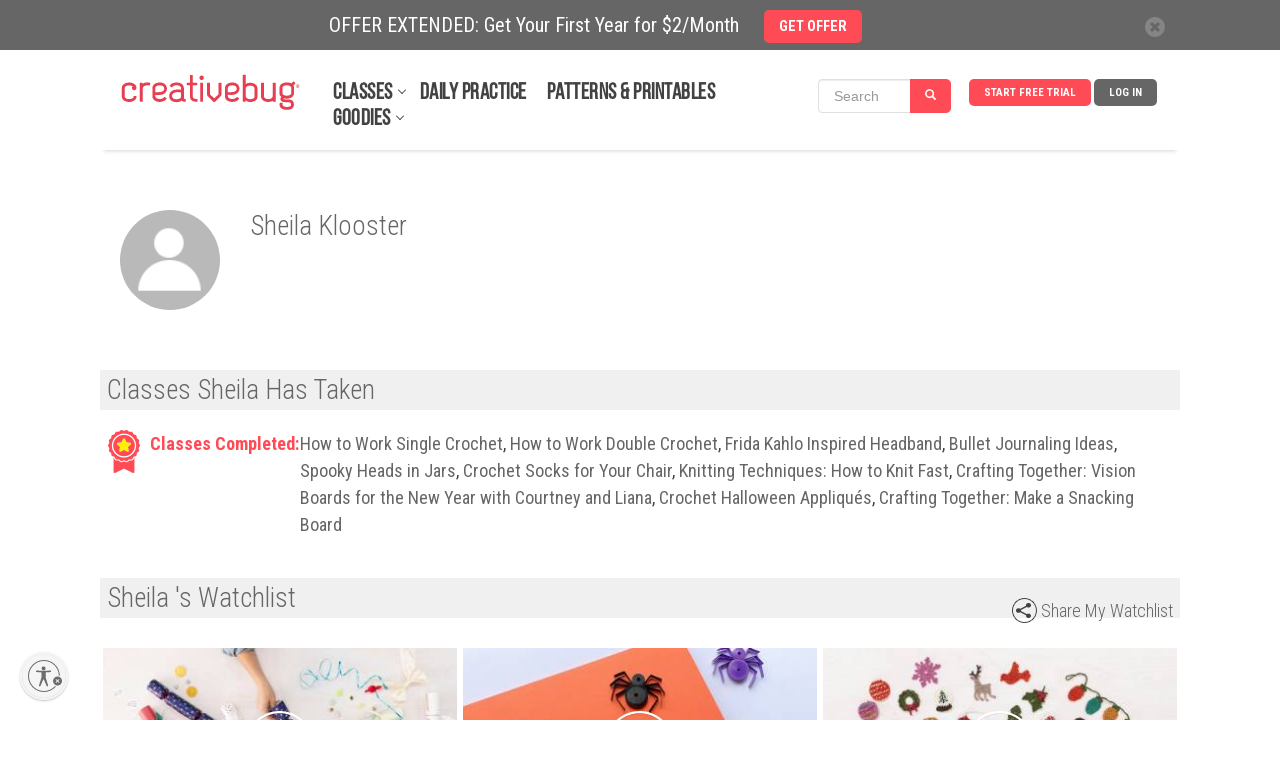

--- FILE ---
content_type: text/html; charset=UTF-8
request_url: https://www.creativebug.com/profile/sheila-klooster
body_size: 18821
content:
<!doctype html>
<html class="v2" lang="en"  >
<head lang="en">
  <meta charset="utf-8">
    <meta http-equiv="X-UA-Compatible" content="IE=edge,chrome=1">
  <title>Sheila  Klooster - Creativebug</title>
  <meta name="copyright" content="Copyright 2024, Creativebug">
  <meta name="description" content="Creativebug offers online video arts and crafts workshops and techniques. Learn how to paint, knit, crochet, sew, screen print, and more.">
  <meta name="keywords" content="Creativebug has free online craft classes, crafting techniques. Learn how to paint with watercolors, learn to knit, drawing lessons, crochet, sewing, jewelry making, quilting, paper crafts, patterns, wedding ideas, free crafting classes, home décor, beginner crafting, advanced crafting, DIY Projects">
        
  <meta property="fb:app_id" content="275120962590744"/>
        <meta name="viewport" content="width=device-width, initial-scale=1.0, maximum-scale=1.0, user-scalable=no"/>
  <meta name="build_version" content="php--" />
  <link rel="apple-touch-icon" href="/ui/images/app_icon.png"><link rel="alternate" type="application/rss+xml" title="RSS Feed for Latest Classes" href="/rss/latest.rss" />  <script type="application/ld+json">
    {
      "@context": "http://schema.org",
      "@type": "WebSite",
      "url": "https://www.creativebug.com/",
      "potentialAction": {
        "@type": "SearchAction",
        "target": "https://www.creativebug.com/search/results?query={query}",
        "query-input": "required name=query"
      }
    }
  </script>
  <script>
  /* IE console mock up */
  if(typeof console == 'undefined') {var console = {log: function(x){}}};
  </script>
  <script async src="https://static.addtoany.com/menu/page.js"></script>
  <link href="/ui/images/cbugfavicon.ico" rel="shortcut icon" type="image/x-icon" />
  <link href="/ui/images/cbugfavicon.ico" rel="icon" type="image/x-icon" />
  <link href='//fonts.googleapis.com/css?family=Oswald' rel='stylesheet' type='text/css'>
  <link href='//fonts.googleapis.com/css?family=Roboto+Condensed:400,300,700' rel='stylesheet' type='text/css'>

  
    <link rel="stylesheet" href="/content/compressed/website_header-bb2e0e2a.css">
    <link rel="stylesheet" href="/content/compressed/projects-1c8d082b.css">
    <link rel="stylesheet" href="/content/compressed/carousel-modal-596937a3.css">
    <link rel="stylesheet" href="/content/compressed/library-232796ff.css">
    <link rel="stylesheet" href="/content/compressed/member-profile-046f404f.css">
    <link rel="stylesheet" href="/content/compressed/class-carousel-3c7e2b45.css">
    <link rel="stylesheet" href="/content/compressed/register-modal-7db5d5af.css">
    <link rel="stylesheet" href="/content/compressed/confirm-modal-5f57a5f2.css">
    <link rel="stylesheet" href="/content/compressed/website-footer-62232ce0.css">
    <link rel="stylesheet" href="/content/compressed/cb-login-modal-dd34b763.css">
  <script type="text/javascript" src="/content/compressed/website_header-424ea98f.js"></script>
  
  <script>
      <!-- Google Tag Manager dataLayer -->
      dataLayer = [{'user_email': 'none'}];
  </script>

  <!-- Google Tag Manager -->
  <script>(function(w,d,s,l,i){w[l]=w[l]||[];w[l].push({'gtm.start':
              new Date().getTime(),event:'gtm.js'});var f=d.getElementsByTagName(s)[0],
          j=d.createElement(s),dl=l!='dataLayer'?'&l='+l:'';j.async=true;j.src=
          'https://www.googletagmanager.com/gtm.js?id='+i+dl;f.parentNode.insertBefore(j,f);
      })(window,document,'script','dataLayer','GTM-N76HT6Z');</script>
  <!-- End Google Tag Manager -->

  
  <!-- Facebook Pixel Code: start -->
  <script>
      !function(f,b,e,v,n,t,s){if(f.fbq)return;n=f.fbq=function(){n.callMethod?
          n.callMethod.apply(n,arguments):n.queue.push(arguments)};if(!f._fbq)f._fbq=n;
          n.push=n;n.loaded=!0;n.version='2.0';n.queue=[];t=b.createElement(e);t.async=!0;
          t.src=v;s=b.getElementsByTagName(e)[0];s.parentNode.insertBefore(t,s)}(window,
          document,'script','//connect.facebook.net/en_US/fbevents.js');

      //  fbq('init', '597271883734030'); // old value; changed 2017.08.17
      fbq('init', '1943578932598281');
      fbq('init', '363125094045251');   // JOANN ID
      fbq('trackSingle', '1943578932598281', 'PageView');
      var PRODUCT_PAGE = false;
  </script>
  <noscript>
    <img height="1" width="1" style="display:none" src="https://www.facebook.com/tr?id=1943578932598281&ev=PageView&noscript=1" />
  </noscript>
  <!-- Facebook Pixel Code: end -->

  <!-- Pinterest Pixel Base Code --!>
  <script>
      !function(e){if(!window.pintrk){window.pintrk=function(){window.pintrk.queue.push(Array.prototype.slice.call(arguments))};var n=window.pintrk;n.queue=[],n.version="3.0";var t=document.createElement("script");t.async=!0,t.src=e;var r=document.getElementsByTagName("script")[0];r.parentNode.insertBefore(t,r)}}("https://s.pinimg.com/ct/core.js");

      pintrk('load','2618148413534');
      pintrk('page');
  </script>
  <noscript>
    <img height="1" width="1" style="display:none;" alt=""
         src="https://ct.pinterest.com/v3/?tid=2618148413534&noscript=1" />
  </noscript>
  <!-- End Pinterest Pixel Base Code --!>

  <!-- Bing/Microsoft -->
  <script>(function(w,d,t,r,u){var f,n,i;w[u]=w[u]||[],f=function(){var o={ti:"56364910"};o.q=w[u],w[u]=new UET(o),w[u].push("pageLoad")},n=d.createElement(t),n.src=r,n.async=1,n.onload=n.onreadystatechange=function(){var s=this.readyState;s&&s!=="loaded"&&s!=="complete"||(f(),n.onload=n.onreadystatechange=null)},i=d.getElementsByTagName(t)[0],i.parentNode.insertBefore(n,i)})(window,document,"script","//bat.bing.com/bat.js","uetq");</script>
  <!-- End of Bing/Microsoft -->

          <!-- Yotpo -->
        <script type="text/javascript" async src="https://cdn-loyalty.yotpo.com/loader/68KXuA4idYgWjLeou3cehw.js"></script>
        <!-- End Yotpo -->      <!-- ShareASale Tag -->
    <script src='https://www.dwin1.com/19038.js' type='text/javascript' defer='defer'></script>

<!-- Zoho Pagesense -->
<script src="https://cdn.pagesense.io/js/838691612/2108419bb3a046089a41b614fd35a03b.js"></script><script type="text/javascript">
    (function(c,l,a,r,i,t,y){
        c[a]=c[a]||function(){(c[a].q=c[a].q||[]).push(arguments)};
        t=l.createElement(r);t.async=1;t.src="https://www.clarity.ms/tag/"+i;
        y=l.getElementsByTagName(r)[0];y.parentNode.insertBefore(t,y);
    })(window, document, "clarity", "script", "pbdwiblh74");
</script>


  
  <style>
    .banner_present {
      top: 50px !important;
    }
  </style>
            <style>
        .banner-active {
          margin-top: 50px !important;
        }
        #header_wrapper {
          top: 50px;
        }
        @media screen and (max-width: 768px) {
          #sitewide-banner .col-sm-11 {
            padding: 7px 5px 5px 0;
          }
        }
      </style>
      
<script id="usntA40start" src="https://a40.usablenet.com/pt/c/creativebug/cs-start?color=light&size=default&position=bottom-left&breakpoint=600&mobilecolor=light&mobile-position=bottom-left&mobile-size=small" async></script>
<script type="text/javascript" charset="UTF-8" src="//cdn.cookie-script.com/s/28b026eeeee88bae0f8e68ee6d0ce412.js"></script> 

</head>
<body>


<!-- Google Tag Manager (noscript) -->
<noscript><iframe src="https://www.googletagmanager.com/ns.html?id=GTM-N76HT6Z"
                  height="0" width="0" style="display:none;visibility:hidden"></iframe></noscript>
<!-- End Google Tag Manager (noscript) -->

<div id="page-wrapper">

  
  
      <div id="sitewide-banner">
      <div class="sitewide-banner-container">

        <div class="col-md-11 col-sm-11 col-xs-10 sitewide-banner-form">
          <div class="form-label">OFFER EXTENDED: Get Your First Year for $2/Month            &nbsp;&nbsp;&nbsp;&nbsp;<a href="https://www.creativebug.com/trial/create-account?theme=24annual&src=sb24annual&utm_source=website&utm_medium=sitewide_banner&utm_campaign=24annual&redirect_on_success=/profile/sheila-klooster"><span class="btn btn-danger">GET OFFER</span></a>
          </div>
          <div class="form-label-mobile">OFFER EXTENDED: Get Your First Year for $2/Month            &nbsp;&nbsp;&nbsp;&nbsp;<a href="https://www.creativebug.com/trial/create-account?theme=24annual&src=sb24annual&utm_source=website&utm_medium=sitewide_banner&utm_campaign=24annual&redirect_on_success=/profile/sheila-klooster"><span class="btn btn-danger">GET OFFER</span></a>
          </div>
        </div>

        <div class="col-md-1 col-sm-1 col-xs-2 banner_close">
          <div class="close">
            <span class="glyphicon glyphicon-remove" style="color: #666;line-height: 20px;display: inline-block;width: 20px;height: 20px;font-size: 12px;background-color: #fff;border-radius: 17px;"></span>
          </div>
        </div>
      </div>
    </div>
    

  
    <div id="header_wrapper" class="clearfix" style="width: 100%; height: 100px; margin: 0 auto; background-color: #fff; position: fixed; z-index:9998;">
  <header id="header" class="clearfix fixed searchon" itemscope itemtype="http://schema.org/WPHeader">
    <div>
      <a href="javascript:;" id="sidebar-toggle" onclick="$('html').toggleClass('sidebar-open');">
        <span class="icon-bar"></span>
        <span class="icon-bar"></span>
        <span class="icon-bar"></span>
      </a>
      <div id="logo"><a href="/"><img style="position: relative; top: -52px; left: 0; max-width: 183px; width: 100%;" src="/ui/images/creativebug-logo-red.svg" alt="Creativebug logo"></a></div>
      <style>
  #bell_icon {
    margin: 12px 0 0 -34px; width: 40px;
  }
  #bell_icon_badge {
    background-color: #ff4b55;
    margin: 20px 0 0 -42px;
  }
  .static-profile-icon {
    padding: 0 20px 0 0;
    margin: -8px 0 0 15px !important;
  }
  @media screen and (min-width: 475px) {
    #bell_icon {
      margin: -8px 0 0 -118px; width: 40px;
    }
    #bell_icon_badge {
      margin: 0 0 0 -42px;
    }
    .static-profile-icon {
      margin: -34px 0 0 15px !important;
    }
  }

</style>
<nav>
  <ul class="navigation">

          <li class="login"><a class="js-login" title="Log In">Log In</a></li>
      <li class="signup"><a
          href="/trial/create-account?redirect_on_success=/profile/sheila-klooster"
          title="Start Your Free Trial" class='action-login'>Start Free Trial</a></li>
    



<style>
  #header { height: 100px !important; }

  #topnav_search {
    display: none;
  } 
  .mini-search-mobile {
    display: none;
  }
  li.mini-search-mobile {
        margin-right: 15px !important;
        margin-top: -6px;
  }
  .mini-search {
        margin-right: 10px !important;
        margin-top: -15px;
  }
  #nav-classes.nav-expand-container, #nav-resources.nav-expand-container {
      margin-right: 27px !important;
  }

  .nav-expand-arrow::after {
      border-bottom: 1px solid #424242;
      border-right: 1px solid #424242;
      content: " ";
      height: 6px;
      position: absolute;
      right: -12px;
      top: 4px;
      transform: rotate(45deg);
      -webkit-transform: rotate(45deg);
      -ms-transform: rotate(45deg);
      width: 6px;
  }
  @media screen and (max-width: 1012px) {
    .mini-search {
      display: none;
    }
    .mini-search-mobile {
      display: block;
    }
  }
  @media screen and (max-width: 960px) {
    li.mini-search-mobile {
      margin-top: -32px;
      margin-left: -170px;
    }
  }
  @media screen and (max-width: 474px) {
    li.mini-search-mobile {
      margin-left: -80px;
    }
  }
  @media screen and (max-width: 430px) {
    #topnav_search {
      display: block;
    }
    .mini-search-mobile {
      display: none;
    }
  }
  .fullnav {
    height: 140px !important;
  }
</style>

<li class="mini-search" onclick="$('#mini_topnav_search').hide();$('#topnav_search').show();$('#full-search-box').trigger('focus');$('#header').attr('style', 'height:140px !important;');$('#header_wrapper').addClass('fullnav');">

<form id="mini_topnav_search" class="nav-search form-inline" action="/search/results" method="get" accept-charset="UTF-8" autocomplete="off" role="search" style="max-width: 148px;">
  <div class="input-group">
    <input class="js-search-query search-box form-control" type="text" name="mini_query" value="" placeholder="Search" itemprop="query-input" onkeypress="if(event.keyCode == 13){$(this).close('form').submit();}">
    <div class="search-submit input-group-btn">
      <a class="btn btn-primary" href="javascript:;" style="background-color: #ff4b55;"><i class="glyphicon glyphicon-search"></i></a>
    </div>
  </div>
</form>
</li>

<li class="mini-search-mobile"><i class="glyphicon glyphicon-search" style="
    border-radius: 16px;
    color: #fff;
    background-color: #ff4b55;
    padding: 9px;
"></i></li>

  </ul>

  <ul class="subjects" itemscope itemtype="http://schema.org/SiteNavigationElement"><li id="nav-classes" class="nav-expand-container"" onmouseover="sel(this);"><a itemprop="url" class="sub nav-expand-arrow" href="/classes">Classes</a></li><li class="submenu"><ul id="submenu-classes"><li onmouseover="sel(this);"><a href="/classes/yarn-crafts">Yarn</a></li><li class="submenu2"><div><ul class="strong"><li><a href="/classes/yarn-crafts/accessories">Accessories</a></li><li><a href="/classes/yarn-crafts/amigurumi">Amigurumi</a></li><li><a href="/classes/yarn-crafts/baby-and-kids">Baby & Kids</a></li><li><a href="/classes/yarn-crafts/cb_live">CB Live</a></li><li><a href="/classes/yarn-crafts/crochet">Crochet</a></li><li><a href="/classes/yarn-crafts/daily_practice">Daily Practice</a></li><li><a href="/classes/yarn-crafts/felting">Felting</a></li></ul><ul class="strong"><li><a href="/classes/yarn-crafts/garments">Garments</a></li><li><a href="/classes/yarn-crafts/general-crafts">General Crafts</a></li><li><a href="/classes/yarn-crafts/holiday-and-party">Holiday & Party</a></li><li><a href="/classes/yarn-crafts/home-decor">Home Décor</a></li><li><a href="/classes/yarn-crafts/knitting">Knitting</a></li></ul><ul><li><a href="/classes/yarn-crafts/for-beginners">For Beginners</a></li><li><a href="/classes/yarn-crafts/techniques">Techniques</a></li></ul><ul class="strong"><li><a href="/classes/yarn-crafts">See All Yarn Classes<span class="arrow">►</span></a></li><li><img src="/ui/images/menu/yarn.jpg" alt="Yarn"/></li></ul></div></li><li onmouseover="sel(this);"><a itemprop="url" href="/classes/sewing">Sewing</a></li><li class="submenu2"><div><ul class="strong"><li><a href="/classes/sewing/accessories">Accessories</a></li><li><a href="/classes/sewing/baby-and-kids">Baby & Kids</a></li><li><a href="/classes/sewing/cb_live">CB Live</a></li><li><a href="/classes/sewing/daily_practice">Daily Practice</a></li><li><a href="/classes/sewing/fabric-design">Fabric Design</a></li></ul><ul class="strong"><li><a href="/classes/sewing/garments">Garments</a></li><li><a href="/classes/sewing/holiday-and-party">Holiday & Party</a></li><li><a href="/classes/sewing/home-decor">Home Décor</a></li><li><a href="/classes/sewing/pattern-drafting">Pattern Drafting</a></li></ul><ul><li><a href="/classes/sewing/for-beginners">For Beginners</a></li><li><a href="/classes/sewing/techniques">Techniques</a></li></ul><ul class="strong"><li><a href="/classes/sewing">See All Sewing Classes<span class="arrow">►</span></a></li><li><img src="/ui/images/menu/sewing.jpg" alt="Sewing"/></li></ul></div></li><li onmouseover="sel(this);"><a href="/classes/quilting">Quilting</a></li><li class="submenu2"><div><ul class="strong"><li><a href="/classes/quilting/baby-and-kids">Baby & Kids</a></li><li><a href="/classes/quilting/blocks">Blocks</a></li><li><a href="/classes/quilting/cb_live">CB Live</a></li><li><a href="/classes/quilting/daily_practice">Daily Practice</a></li><li><a href="/classes/quilting/design">Design</a></li></ul><ul class="strong"><li><a href="/classes/quilting/home-decor">Home Décor</a></li><li><a href="/classes/quilting/modern-quilts">Modern Quilts</a></li><li><a href="/classes/quilting/quilt-tops">Quilt Tops</a></li><li><a href="/classes/quilting/quilting">Quilting</a></li></ul><ul><li><a href="/classes/quilting/for-beginners">For Beginners</a></li><li><a href="/classes/quilting/techniques">Techniques</a></li></ul><ul class="strong"><li><a href="/classes/quilting">See All Quilting Classes<span class="arrow">►</span></a></li><li><img src="/ui/images/menu/quilting.jpg" alt="Quilting"/></li></ul></div></li><li onmouseover="sel(this);"><a href="/classes/needlework">Needlework</a></li><li class="submenu2"><div><ul class="strong"><li><a href="/classes/needlework/cross-stitch">Cross Stitch</a></li><li><a href="/classes/needlework/daily_practice">Daily Practice</a></li><li><a href="/classes/needlework/embroidery">Embroidery</a></li><li><a href="/classes/needlework/hand-stitching">Hand Stitching</a></li><li><a href="/classes/needlework/holiday-and-party">Holiday + Party</a></li></ul><ul class="strong"><li><a href="/classes/needlework/mending">Mending</a></li><li><a href="/classes/needlework/felting">Needle Felting</a></li><li><a href="/classes/needlework/needle-point">Needle Point</a></li><li><a href="/classes/needlework/punch-needle">Punch Needle</a></li></ul><ul><li><a href="/classes/needlework/for-beginners">For Beginners</a></li><li><a href="/classes/needlework/techniques">Techniques</a></li></ul><ul class="strong"><li><a href="/classes/needlework">See All Needlework Classes<span class="arrow">►</span></a></li><li><img src="/ui/images/menu/needlework.jpg" alt="Needlework"/></li></ul></div></li><li onmouseover="sel(this);"><a itemprop="url" href="/classes/art-and-design">Art + Design</a></li><li class="submenu2"><div><ul class="strong"><li><a href="/classes/art-and-design/craft-technology">Craft Technology</a></li><li><a href="/classes/art-and-design/cb_live">CB Live</a></li><li><a href="/classes/art-and-design/ceramics">Ceramics</a></li><li><a href="/classes/art-and-design/daily_practice">Daily Practice</a></li><li><a href="/classes/art-and-design/drawing-and-illustration">Drawing & Illustration</a></li><li><a href="/classes/art-and-design/home-decor">Home Décor</a></li><li><a href="/classes/art-and-design/lettering">Lettering</a></li></ul><ul class="strong"><li><a href="/classes/art-and-design/mixed-media">Mixed Media</a></li><li><a href="/classes/art-and-design/painting">Painting</a></li><li><a href="/classes/art-and-design/printmaking">Printmaking</a></li><li><a href="/classes/art-and-design/sketchbook-exercises">Sketchbook Exercises</a></li><li><a href="/classes/art-and-design/surface-design">Surface Design</a></li></ul><ul><li><a href="/classes/art-and-design/for-beginners">For Beginners</a></li><li><a href="/classes/art-and-design/techniques">Techniques</a></li></ul><ul class="strong"><li><a href="/classes/art-and-design">See All Art + Design Classes<span class="arrow">►</span></a></li><li><img src="/ui/images/menu/art-and-design.jpg" alt="Art + Design"/></li></ul></div></li><li onmouseover="sel(this);"><a href="/classes/paper">Paper</a></li><li class="submenu2"><div><ul class="strong"><li><a href="/classes/paper/book-arts">Book Arts</a></li><li><a href="/classes/paper/cards-and-gift-wrap">Cards & Gift Wrap</a></li><li><a href="/classes/paper/cb_live">CB Live</a></li><li><a href="/classes/paper/collage-and-decoupage">Collage & Decoupage</a></li><li><a href="/classes/paper/cutting-machine-crafts">Cutting Machine Crafts</a></li><li><a href="/classes/paper/daily_practice">Daily Practice</a></li></ul><ul class="strong"><li><a href="/classes/paper/holiday-and-party">Holiday & Party</a></li><li><a href="/classes/paper/home-decor">Home Décor</a></li><li><a href="/classes/paper/kids">Kids</a></li><li><a href="/classes/paper/paper-flowers">Paper Flowers</a></li><li><a href="/classes/paper/printing">Printing</a></li></ul><ul><li><a href="/classes/paper/for-beginners">For Beginners</a></li><li><a href="/classes/paper/techniques">Techniques</a></li></ul><ul class="strong"><li><a href="/classes/paper">See All Paper Classes<span class="arrow">►</span></a></li><li><img src="/ui/images/menu/paper.jpg" alt="Paper"/></li></ul></div></li><li onmouseover="sel(this);"><a href="/classes/kids-and-teens">Kids + Teens</a></li><li class="submenu2"><div><ul class="strong"><li><a href="/classes/kids-and-teens/4-7-years">4 to 7 Years</a></li><li><a href="/classes/kids-and-teens/8-12-years">8 to 12 Years</a></li><li><a href="/classes/kids-and-teens/13-years-and-up">13 years and up</a></li><li><a href="/classes/kids-and-teens/cb_live">CB Live</a></li><li><a href="/classes/kids-and-teens/daily_practice">Daily Practice</a></li><li><a href="/classes/kids-and-teens/drawing-and-painting">Drawing & Painting</a></li><li><a href="/classes/kids-and-teens/general-crafts">General Crafts</a></li></ul><ul class="strong"><li><a href="/classes/kids-and-teens/holiday-and-party">Holiday & Party</a></li><li><a href="/classes/kids-and-teens/jewelry">Jewelry</a></li><li><a href="/classes/kids-and-teens/paper">Paper</a></li><li><a href="/classes/kids-and-teens/sewing">Sewing</a></li><li><a href="/classes/kids-and-teens/yarn">Yarn</a></li></ul><ul class="strong"><li><a href="/classes/kids-and-teens">See All Kids + Teens Classes<span class="arrow">►</span></a></li><li><img src="/ui/images/menu/kids-and-teens.jpg" alt="Kids + Teens"/></li></ul></div></li><li onmouseover="sel(this);"><a href="/classes/holiday-and-party">Holiday + Party</a></li><li class="submenu2"><div><ul class="strong"><li><a href="/classes/holiday-and-party/cb_live">CB Live</a></li><li><a href="/classes/holiday-and-party/daily_practice">Daily Practice</a></li><li><a href="/classes/holiday-and-party/packaging-and-presentation">Packaging & Presentation</a></li><li><a href="/classes/holiday-and-party/birthday-parties">Parties</a></li><li><a href="/classes/holiday-and-party/weddings">Weddings</a></li></ul><ul class="strong"><li><a href="/classes/holiday-and-party/spring">Spring Celebrations</a></li><li><a href="/classes/holiday-and-party/summer">Summer Celebrations</a></li><li><a href="/classes/holiday-and-party/fallcelebrations">Fall Celebrations</a></li><li><a href="/classes/holiday-and-party/winter">Winter Celebrations</a></li></ul><ul><li><a href="/classes/holiday-and-party/quick-classes">Quick Classes</a></li></ul><ul class="strong"><li><a href="/classes/holiday-and-party">See All Holiday + Party Classes<span class="arrow">►</span></a></li><li><img src="/ui/images/menu/holiday-and-party.jpg" alt="Holiday + Party"/></li></ul></div></li><li onmouseover="sel(this);"><a href="/classes/jewelry">Jewelry</a></li><li class="submenu2"><div><ul class="strong"><li><a href="/classes/jewelry/beading">Beading</a></li><li><a href="/classes/jewelry/bracelets">Bracelets</a></li><li><a href="/classes/jewelry/cb_live">CB Live</a></li><li><a href="/classes/jewelry/earrings-and-rings">Earrings and Rings</a></li><li><a href="/classes/jewelry/kids">Kids</a></li></ul><ul class="strong"><li><a href="/classes/jewelry/leather">Leather</a></li><li><a href="/classes/jewelry/metal-and-wire">Metal and Wire</a></li><li><a href="/classes/jewelry/necklaces">Necklaces</a></li></ul><ul><li><a href="/classes/jewelry/for-beginners">For Beginners</a></li><li><a href="/classes/jewelry/techniques">Techniques</a></li></ul><ul class="strong"><li><a href="/classes/jewelry">See All Jewelry Classes<span class="arrow">►</span></a></li><li><img src="/ui/images/menu/jewelry.jpg" alt="Jewelry"/></li></ul></div></li><li onmouseover="sel(this);"><a href="/classes/food-and-home">Food + Home</a></li><li class="submenu2"><div><ul class="strong"><li><a href="/classes/food-and-home/baking-and-cake-decorating">Baking & Cake Decorating</a></li><li><a href="/classes/food-and-home/bath-and-body">Bath & Body</a></li><li><a href="/classes/food-and-home/cb_live">CB Live</a></li><li><a href="/classes/food-and-home/daily_practice">Daily Practice</a></li><li><a href="/classes/food-and-home/canning-and-preserving">Food & Drink</a></li></ul><ul class="strong"><li><a href="/classes/food-and-home/furniture-refinishing-and-upholstery">Furniture Refinishing & Upholstery</a></li><li><a href="/classes/food-and-home/home-decor">Home Décor</a></li><li><a href="/classes/food-and-home/packaging-and-presentation">Packaging & Presentation</a></li><li><a href="/classes/food-and-home/flowers">Plants & Flowers</a></li></ul><ul class="strong"><li><a href="/classes/food-and-home">See All Food + Home Classes<span class="arrow">►</span></a></li><li><img src="/ui/images/menu/food-and-home.jpg" alt="Food + Home"/></li></ul></div></li></ul></li><li id="nav-daily-practice"" onmouseover="sel(this);"><a class="sub" href="/classseries/daily-art-challenges-cbdrawaday">Daily Practice</a></li><li id="nav-patterns-and-printables"" onmouseover="sel(this);"><a class="sub" href="/patterns">Patterns & Printables</a></li><li id="nav-goodies" class="nav-expand-container"" onmouseover="sel(this);window.pagesense=window.pagesense || [];window.pagesense.push(['trackEvent', 'nav-resources-mouseover']);"><a class="sub nav-expand-arrow" href="/calendar">Goodies</a></li><li class="submenu"><ul id="submenu-goodies"><li onmouseover="sel(this);"><a href="/inspiration/blog">Blog</a></li><li onmouseover="sel(this);"><a href="/calendar">Calendar</a></li><li onmouseover="sel(this);"><a href="/cbtv">CBTV</a></li><li onmouseover="sel(this);"><a href="/collections">Class Collections</a></li><li onmouseover="sel(this);"><a href="/arts-&-crafts-instructors">Instructors</a></li><li onmouseover="sel(this);"><a href="/lives">Live Events</a></li><li onmouseover="sel(this);"><a href="/learning-journeys">Learning Journeys</a></li></ul></li></ul>
</nav>

<script>
  $(function(){
    if ( $(".search-box").length > 0 ) {
    $(".search-box").autocomplete({
      paramName: 'q',
      serviceUrl: '/services/search/autocomplete/',
      transformResult: function(response) {
        var res = JSON.parse(response);
        return {
          suggestions: $.map(res.autocomplete, function(dataItem) {
            return { value: dataItem };
          })
        };
      },
      onSelect: function(suggestion) {
        //assign value back to the form element
        $('#topnav_search').submit();
      }
    });
  }

  });
</script>
<form id="topnav_search" class="nav-search form-inline" action="/search/results" method="get"
    accept-charset="UTF-8" autocomplete="off"
    itemprop="potentialAction" itemscope itemtype="http://schema.org/SearchAction"
    role="search">
  <link itemprop="target" href="/search/results?query={query}">

  <div class="input-group">
    <div class="input-group-btn">
      <button type="button" class="search-categories btn" data-toggle="dropdown">
        <span class="js-search-category-name">Classes</span><span class="caret"></span>
      </button>
      <ul class="dropdown-menu">
        <li class="dropdown-header">Search Category</li>
        <li><a class="search-category">Classes</a></li>
        <li><a class="search-category">Images</a></li>
        <li><a class="search-category">Instructors</a></li>
        <li><a class="search-category">Materials</a></li>
      </ul>
    </div>
    <input id="full-search-box" class="js-search-query search-box form-control" type="text"
        name="query" value="" autocomplete="off"
        placeholder="Search" itemprop="query-input"
        onkeypress="if(event.keyCode == 13){$(this).close('form').submit();}">
    <div class="search-submit input-group-btn">
      <a class="btn btn-primary" href="javascript:;" onclick="$('#topnav_search').submit();"><i class="glyphicon glyphicon-search"></i></a>
    </div>
  </div>
  <input class="js-search-category" type="hidden" name="category" value="Classes">
</form>
    </div>
  </header>
  </div>
  
  <aside class="main-sidebar">
    <ul class="on"><li onclick="$('html').removeClass('sidebar-open'); $('.js-login').trigger('click');" class="bold"><a class="sub" href="javascript:;">Log in</a></li><li onclick="document.location.href='/trial/add/monthly-trial'" class="bold"><a class="sub" href="javascript:;">Start Free Trial</a></li><li onclick="liopen(this);" class="bold arrow"><a class="sub" href="javascript:void(0);">Classes</a></li><li><ul><li onclick="liopen(this);" class="bold arrow"><a href="/classes/yarn-crafts">Yarn</a></li><li><ul><li onclick="document.location.href='/classes/yarn-crafts/accessories';"><a href="javascript:;">Accessories</a></li><li onclick="document.location.href='/classes/yarn-crafts/amigurumi';"><a href="javascript:;">Amigurumi</a></li><li onclick="document.location.href='/classes/yarn-crafts/baby-and-kids';"><a href="javascript:;">Baby & Kids</a></li><li onclick="document.location.href='/classes/yarn-crafts/cb_live';"><a href="javascript:;">CB Live</a></li><li onclick="document.location.href='/classes/yarn-crafts/crochet';"><a href="javascript:;">Crochet</a></li><li onclick="document.location.href='/classes/yarn-crafts/daily_practice';"><a href="javascript:;">Daily Practice</a></li><li onclick="document.location.href='/classes/yarn-crafts/felting';"><a href="javascript:;">Felting</a></li><li onclick="document.location.href='/classes/yarn-crafts/garments';"><a href="javascript:;">Garments</a></li><li onclick="document.location.href='/classes/yarn-crafts/general-crafts';"><a href="javascript:;">General Crafts</a></li><li onclick="document.location.href='/classes/yarn-crafts/holiday-and-party';"><a href="javascript:;">Holiday & Party</a></li><li onclick="document.location.href='/classes/yarn-crafts/home-decor';"><a href="javascript:;">Home Décor</a></li><li onclick="document.location.href='/classes/yarn-crafts/knitting';"><a href="javascript:;">Knitting</a></li><li onclick="document.location.href='/classes/yarn-crafts/for-beginners';"><a href="javascript:;">For Beginners</a></li><li onclick="document.location.href='/classes/yarn-crafts/techniques';"><a href="javascript:;">Techniques</a></li></ul></li><li onclick="liopen(this);" class="bold arrow"><a href="/classes/sewing">Sewing</a></li><li><ul><li onclick="document.location.href='/classes/sewing/accessories';"><a href="javascript:;">Accessories</a></li><li onclick="document.location.href='/classes/sewing/baby-and-kids';"><a href="javascript:;">Baby & Kids</a></li><li onclick="document.location.href='/classes/sewing/cb_live';"><a href="javascript:;">CB Live</a></li><li onclick="document.location.href='/classes/sewing/daily_practice';"><a href="javascript:;">Daily Practice</a></li><li onclick="document.location.href='/classes/sewing/fabric-design';"><a href="javascript:;">Fabric Design</a></li><li onclick="document.location.href='/classes/sewing/garments';"><a href="javascript:;">Garments</a></li><li onclick="document.location.href='/classes/sewing/holiday-and-party';"><a href="javascript:;">Holiday & Party</a></li><li onclick="document.location.href='/classes/sewing/home-decor';"><a href="javascript:;">Home Décor</a></li><li onclick="document.location.href='/classes/sewing/pattern-drafting';"><a href="javascript:;">Pattern Drafting</a></li><li onclick="document.location.href='/classes/sewing/for-beginners';"><a href="javascript:;">For Beginners</a></li><li onclick="document.location.href='/classes/sewing/techniques';"><a href="javascript:;">Techniques</a></li></ul></li><li onclick="liopen(this);" class="bold arrow"><a href="/classes/quilting">Quilting</a></li><li><ul><li onclick="document.location.href='/classes/quilting/baby-and-kids';"><a href="javascript:;">Baby & Kids</a></li><li onclick="document.location.href='/classes/quilting/blocks';"><a href="javascript:;">Blocks</a></li><li onclick="document.location.href='/classes/quilting/cb_live';"><a href="javascript:;">CB Live</a></li><li onclick="document.location.href='/classes/quilting/daily_practice';"><a href="javascript:;">Daily Practice</a></li><li onclick="document.location.href='/classes/quilting/design';"><a href="javascript:;">Design</a></li><li onclick="document.location.href='/classes/quilting/home-decor';"><a href="javascript:;">Home Décor</a></li><li onclick="document.location.href='/classes/quilting/modern-quilts';"><a href="javascript:;">Modern Quilts</a></li><li onclick="document.location.href='/classes/quilting/quilt-tops';"><a href="javascript:;">Quilt Tops</a></li><li onclick="document.location.href='/classes/quilting/quilting';"><a href="javascript:;">Quilting</a></li><li onclick="document.location.href='/classes/quilting/for-beginners';"><a href="javascript:;">For Beginners</a></li><li onclick="document.location.href='/classes/quilting/techniques';"><a href="javascript:;">Techniques</a></li></ul></li><li onclick="liopen(this);" class="bold arrow"><a href="/classes/needlework">Needlework</a></li><li><ul><li onclick="document.location.href='/classes/needlework/cross-stitch';"><a href="javascript:;">Cross Stitch</a></li><li onclick="document.location.href='/classes/needlework/daily_practice';"><a href="javascript:;">Daily Practice</a></li><li onclick="document.location.href='/classes/needlework/embroidery';"><a href="javascript:;">Embroidery</a></li><li onclick="document.location.href='/classes/needlework/hand-stitching';"><a href="javascript:;">Hand Stitching</a></li><li onclick="document.location.href='/classes/needlework/holiday-and-party';"><a href="javascript:;">Holiday + Party</a></li><li onclick="document.location.href='/classes/needlework/mending';"><a href="javascript:;">Mending</a></li><li onclick="document.location.href='/classes/needlework/felting';"><a href="javascript:;">Needle Felting</a></li><li onclick="document.location.href='/classes/needlework/needle-point';"><a href="javascript:;">Needle Point</a></li><li onclick="document.location.href='/classes/needlework/punch-needle';"><a href="javascript:;">Punch Needle</a></li><li onclick="document.location.href='/classes/needlework/for-beginners';"><a href="javascript:;">For Beginners</a></li><li onclick="document.location.href='/classes/needlework/techniques';"><a href="javascript:;">Techniques</a></li></ul></li><li onclick="liopen(this);" class="bold arrow"><a href="/classes/art-and-design">Art + Design</a></li><li><ul><li onclick="document.location.href='/classes/art-and-design/craft-technology';"><a href="javascript:;">Craft Technology</a></li><li onclick="document.location.href='/classes/art-and-design/cb_live';"><a href="javascript:;">CB Live</a></li><li onclick="document.location.href='/classes/art-and-design/ceramics';"><a href="javascript:;">Ceramics</a></li><li onclick="document.location.href='/classes/art-and-design/daily_practice';"><a href="javascript:;">Daily Practice</a></li><li onclick="document.location.href='/classes/art-and-design/drawing-and-illustration';"><a href="javascript:;">Drawing & Illustration</a></li><li onclick="document.location.href='/classes/art-and-design/home-decor';"><a href="javascript:;">Home Décor</a></li><li onclick="document.location.href='/classes/art-and-design/lettering';"><a href="javascript:;">Lettering</a></li><li onclick="document.location.href='/classes/art-and-design/mixed-media';"><a href="javascript:;">Mixed Media</a></li><li onclick="document.location.href='/classes/art-and-design/painting';"><a href="javascript:;">Painting</a></li><li onclick="document.location.href='/classes/art-and-design/printmaking';"><a href="javascript:;">Printmaking</a></li><li onclick="document.location.href='/classes/art-and-design/sketchbook-exercises';"><a href="javascript:;">Sketchbook Exercises</a></li><li onclick="document.location.href='/classes/art-and-design/surface-design';"><a href="javascript:;">Surface Design</a></li><li onclick="document.location.href='/classes/art-and-design/for-beginners';"><a href="javascript:;">For Beginners</a></li><li onclick="document.location.href='/classes/art-and-design/techniques';"><a href="javascript:;">Techniques</a></li></ul></li><li onclick="liopen(this);" class="bold arrow"><a href="/classes/paper">Paper</a></li><li><ul><li onclick="document.location.href='/classes/paper/book-arts';"><a href="javascript:;">Book Arts</a></li><li onclick="document.location.href='/classes/paper/cards-and-gift-wrap';"><a href="javascript:;">Cards & Gift Wrap</a></li><li onclick="document.location.href='/classes/paper/cb_live';"><a href="javascript:;">CB Live</a></li><li onclick="document.location.href='/classes/paper/collage-and-decoupage';"><a href="javascript:;">Collage & Decoupage</a></li><li onclick="document.location.href='/classes/paper/cutting-machine-crafts';"><a href="javascript:;">Cutting Machine Crafts</a></li><li onclick="document.location.href='/classes/paper/daily_practice';"><a href="javascript:;">Daily Practice</a></li><li onclick="document.location.href='/classes/paper/holiday-and-party';"><a href="javascript:;">Holiday & Party</a></li><li onclick="document.location.href='/classes/paper/home-decor';"><a href="javascript:;">Home Décor</a></li><li onclick="document.location.href='/classes/paper/kids';"><a href="javascript:;">Kids</a></li><li onclick="document.location.href='/classes/paper/paper-flowers';"><a href="javascript:;">Paper Flowers</a></li><li onclick="document.location.href='/classes/paper/printing';"><a href="javascript:;">Printing</a></li><li onclick="document.location.href='/classes/paper/for-beginners';"><a href="javascript:;">For Beginners</a></li><li onclick="document.location.href='/classes/paper/techniques';"><a href="javascript:;">Techniques</a></li></ul></li><li onclick="liopen(this);" class="bold arrow"><a href="/classes/kids-and-teens">Kids + Teens</a></li><li><ul><li onclick="document.location.href='/classes/kids-and-teens/4-7-years';"><a href="javascript:;">4 to 7 Years</a></li><li onclick="document.location.href='/classes/kids-and-teens/8-12-years';"><a href="javascript:;">8 to 12 Years</a></li><li onclick="document.location.href='/classes/kids-and-teens/13-years-and-up';"><a href="javascript:;">13 years and up</a></li><li onclick="document.location.href='/classes/kids-and-teens/cb_live';"><a href="javascript:;">CB Live</a></li><li onclick="document.location.href='/classes/kids-and-teens/daily_practice';"><a href="javascript:;">Daily Practice</a></li><li onclick="document.location.href='/classes/kids-and-teens/drawing-and-painting';"><a href="javascript:;">Drawing & Painting</a></li><li onclick="document.location.href='/classes/kids-and-teens/general-crafts';"><a href="javascript:;">General Crafts</a></li><li onclick="document.location.href='/classes/kids-and-teens/holiday-and-party';"><a href="javascript:;">Holiday & Party</a></li><li onclick="document.location.href='/classes/kids-and-teens/jewelry';"><a href="javascript:;">Jewelry</a></li><li onclick="document.location.href='/classes/kids-and-teens/paper';"><a href="javascript:;">Paper</a></li><li onclick="document.location.href='/classes/kids-and-teens/sewing';"><a href="javascript:;">Sewing</a></li><li onclick="document.location.href='/classes/kids-and-teens/yarn';"><a href="javascript:;">Yarn</a></li></ul></li><li onclick="liopen(this);" class="bold arrow"><a href="/classes/holiday-and-party">Holiday + Party</a></li><li><ul><li onclick="document.location.href='/classes/holiday-and-party/cb_live';"><a href="javascript:;">CB Live</a></li><li onclick="document.location.href='/classes/holiday-and-party/daily_practice';"><a href="javascript:;">Daily Practice</a></li><li onclick="document.location.href='/classes/holiday-and-party/packaging-and-presentation';"><a href="javascript:;">Packaging & Presentation</a></li><li onclick="document.location.href='/classes/holiday-and-party/birthday-parties';"><a href="javascript:;">Parties</a></li><li onclick="document.location.href='/classes/holiday-and-party/weddings';"><a href="javascript:;">Weddings</a></li><li onclick="document.location.href='/classes/holiday-and-party/spring';"><a href="javascript:;">Spring Celebrations</a></li><li onclick="document.location.href='/classes/holiday-and-party/summer';"><a href="javascript:;">Summer Celebrations</a></li><li onclick="document.location.href='/classes/holiday-and-party/fallcelebrations';"><a href="javascript:;">Fall Celebrations</a></li><li onclick="document.location.href='/classes/holiday-and-party/winter';"><a href="javascript:;">Winter Celebrations</a></li><li onclick="document.location.href='/classes/holiday-and-party/quick-classes';"><a href="javascript:;">Quick Classes</a></li></ul></li><li onclick="liopen(this);" class="bold arrow"><a href="/classes/jewelry">Jewelry</a></li><li><ul><li onclick="document.location.href='/classes/jewelry/beading';"><a href="javascript:;">Beading</a></li><li onclick="document.location.href='/classes/jewelry/bracelets';"><a href="javascript:;">Bracelets</a></li><li onclick="document.location.href='/classes/jewelry/cb_live';"><a href="javascript:;">CB Live</a></li><li onclick="document.location.href='/classes/jewelry/earrings-and-rings';"><a href="javascript:;">Earrings and Rings</a></li><li onclick="document.location.href='/classes/jewelry/kids';"><a href="javascript:;">Kids</a></li><li onclick="document.location.href='/classes/jewelry/leather';"><a href="javascript:;">Leather</a></li><li onclick="document.location.href='/classes/jewelry/metal-and-wire';"><a href="javascript:;">Metal and Wire</a></li><li onclick="document.location.href='/classes/jewelry/necklaces';"><a href="javascript:;">Necklaces</a></li><li onclick="document.location.href='/classes/jewelry/for-beginners';"><a href="javascript:;">For Beginners</a></li><li onclick="document.location.href='/classes/jewelry/techniques';"><a href="javascript:;">Techniques</a></li></ul></li><li onclick="liopen(this);" class="bold arrow"><a href="/classes/food-and-home">Food + Home</a></li><li><ul><li onclick="document.location.href='/classes/food-and-home/baking-and-cake-decorating';"><a href="javascript:;">Baking & Cake Decorating</a></li><li onclick="document.location.href='/classes/food-and-home/bath-and-body';"><a href="javascript:;">Bath & Body</a></li><li onclick="document.location.href='/classes/food-and-home/cb_live';"><a href="javascript:;">CB Live</a></li><li onclick="document.location.href='/classes/food-and-home/daily_practice';"><a href="javascript:;">Daily Practice</a></li><li onclick="document.location.href='/classes/food-and-home/canning-and-preserving';"><a href="javascript:;">Food & Drink</a></li><li onclick="document.location.href='/classes/food-and-home/furniture-refinishing-and-upholstery';"><a href="javascript:;">Furniture Refinishing & Upholstery</a></li><li onclick="document.location.href='/classes/food-and-home/home-decor';"><a href="javascript:;">Home Décor</a></li><li onclick="document.location.href='/classes/food-and-home/packaging-and-presentation';"><a href="javascript:;">Packaging & Presentation</a></li><li onclick="document.location.href='/classes/food-and-home/flowers';"><a href="javascript:;">Plants & Flowers</a></li></ul></li></ul></li><li onclick="document.location.href='/classseries/daily-art-challenges-cbdrawaday';" class="bold"><a href="javascript:;">Daily Practice</a></li><li onclick="document.location.href='/patterns';" class="bold"><a href="javascript:;">Patterns & Printables</a></li><li onclick="liopen(this);" class="bold arrow"><a class="sub" href="javascript:void(0);">Goodies</a></li><li><ul><li onclick="document.location.href='/inspiration/blog';" class="bold"><a href="javascript:;">Blog</a></li><li onclick="document.location.href='/calendar';" class="bold"><a href="javascript:;">Calendar</a></li><li onclick="document.location.href='/cbtv';" class="bold"><a href="javascript:;">CBTV</a></li><li onclick="document.location.href='/collections';" class="bold"><a href="javascript:;">Class Collections</a></li><li onclick="document.location.href='/arts-&-crafts-instructors';" class="bold"><a href="javascript:;">Instructors</a></li><li onclick="document.location.href='/lives';" class="bold"><a href="javascript:;">Live Events</a></li><li onclick="document.location.href='/learning-journeys';" class="bold"><a href="javascript:;">Learning Journeys</a></li></ul></li></ul>  </aside>
  <div id="main-content" class="banner-active" onmousedown="$('html').removeClass('sidebar-open');" ontouchstart="$('html').removeClass('sidebar-open');">
    <section id="main" class="clearfix">
      
<script type="text/javascript">
$(function () {
  // enable popovers
  $("[data-toggle=popover]").popover({
    container: 'body',
  });

  // set #watchlist_share_popover DOM element as popover content
  // note: need to use actual dom element to preserve addthis handlers
  $('#watchlist_share').popover({
    trigger: 'click',
    placement: 'bottom',
    container: '#watchlist_share .icon',
    html: true,
    content: $('#watchlist_share_popover'),
  }).on('show.bs.popover', function () {
    $('.cb-share-popover').removeClass('hidden');
  });
});
</script>

<section id="primary">


<section id="member-profile">
    <div id="portrait">
      <div class="imgwrapper">
              <img id="headshot" src="/ui/images/profile/photo_placeholder_large-cb.gif" alt="headshot">
            </div>
    </div>
    <div class="content">
      <div class="member-profile-title row">
        <div class="col-xs-12 col-sm-8 col-md-9">
          Sheila  Klooster        </div>
        <div class="profile-link col-xs-12 col-sm-4 col-md-3">
                  </div>
      </div>
      <div id="city">
        <span class="member-location">
                  </span>
      </div>
      <div id="bio" style="margin:0 0 10px 0">
        <div class="member-bio">
                  </div>
      </div>
        <div id="links" style="display: none;">
          <div class="row">
                      </div>
        </div>
    </div>
</section>

  <script type="text/html" id="template_gallery_comment">
    <div class="comment-[!= comment.id !] comment-item" data-id="[!=comment.id !]">
      <div class="profile-link"><a href="[!=comment.user.profile_url !]">[!=comment.user.display_name !]</a></div>
      <div class="comment-date">[!=comment.display_date !]</div>
      <div>[!=comment.text !]</div>
      <div class="comment-nav">
        <div class="comment-[!=comment.id !]-like [!= like_class !] js-register"
            data-register-ga-label="comments">
          <span class="heart"></span>
          <span class="likes-total">
            [!= comment.likers.length !]
          </span>
          <span class="bullet"></span>
          <span class="state-text"></span>
        </div>
        <div class="[!= report_class !] js-register"
            data-register-ga-label="comments">
          Report
        </div>
        <div class="[!= delete_class !] js-register"
            data-register-ga-label="comments">
          Delete
        </div>
      </div>
    </div>
  </script>


  <div id="taken">
    <h2 class="section-title">
      Classes Sheila  Has Taken    </h2>
    <div class="row" style="padding:0 8px;">
      <div class="col-sm-12 col-md-2 vtop">
        <div style="color:#ff4b55; font-weight:600; background: url(/ui/images/star.png) no-repeat; min-height:43px; white-space:nowrap; padding:0 0 0 42px">Classes Completed:</div>
      </div><div class="col-sm-12 col-md-10 vtop">
        <div style="padding:0 10px">
        <a href="/classseries/single/how-to-work-single-crochet">How to Work Single Crochet</a>, <a href="/classseries/single/how-to-work-double-crochet">How to Work Double Crochet</a>, <a href="/classseries/single/frida-kahlo-inspired-headband">Frida Kahlo Inspired Headband</a>, <a href="/classseries/single/using-pens-for-your-diy-planner-1-5-17">Bullet Journaling Ideas</a>, <a href="/classseries/single/spooky-heads-in-jars-10-31-17">Spooky Heads in Jars</a>, <a href="/classseries/single/crochet-socks-for-your-chair">Crochet Socks for Your Chair</a>, <a href="/classseries/quick-classes/knitting-techniques-how-to-knit-fast">Knitting Techniques: How to Knit Fast</a>, <a href="/classseries/single/new-year-vision-boards">Crafting Together: Vision Boards for the New Year with Courtney and Liana</a>, <a href="/classseries/single/crochet-halloween-appliques">Crochet Halloween Appliqués</a>, <a href="/classseries/single/crafting-together-make-cream-cheese-boards">Crafting Together: Make a Snacking Board</a>        </div>
      </div>
    </div>
  </div>

  <div id="watchlist">
    <section class="class-carousel-3 class-carousel" style="opacity: 0">
  <div class="class-carousel-title-row row">
    <div class="col-xs-9 vcenter">
      <div class="class-carousel-title">Sheila 's Watchlist</div>
    </div><!--
    --><div class="col-xs-3 vcenter text-right">
      <div class="class-carousel-title-right">
        <div id="watchlist_share">
          <div id="watchlist_share_popover" class="cb-share-popover hidden">
            <div class="title">
              Share My Watchlist
            </div>
            <div class="a2a_kit a2a_kit_size_32 a2a_default_style" data-a2a-url="https://www.creativebug.com/profile/816674/watchlist" data-a2a-title="My Creativebug Watchlist">
              <a class="a2a_button_facebook"></a>
              <a class="a2a_button_pinterest"></a>
              <a class="a2a_button_x"></a>
              <a class="a2a_dd"></a>
            </div>
          <div class="border-box"><input type="text" value="https://www.creativebug.com/profile/816674/watchlist" id="share-watchlist-url"></div>
          <button class="btn-primary" onclick="myFunction()">Copy Link</button>
          </div>
          <span class="icon"><img src="/ui/images/share.png"></span>
          <span class="desc">Share My Watchlist</span>
        </div>
        </div>
    </div>
  </div>
  <div class="row">
    <div class="col-xs-12">
      <div class="class-carousel-desc"></div>
    </div>
  </div>
  <div class="row">
    <div class="col-xs-12">
      <div class="slick-carousel">
                  <div class="slick-item">
            <div class="class-img">
              <img class="img-responsive" style="background: #fafafa" data-ratio="0.556" data-lazy="https://www.creativebug.com/pimage/dynamic/class-carousel-md~storage/public/images/tutorial_thumbnails/original/2191/l36knlxeblgoycryescd.jpg" title="Make Prize-Filled Party Crackers" alt="Make Prize-Filled Party Crackers by Cobrina ">
              <a href="/classseries/single/make-prize-filled-party-crackers"><div class="playbut"></div></a>
                                                                                                </div>
            <div class="class-name">Make Prize-Filled Party Crackers</div>
            <div class="class-instructor">
              <a href="/instructors/cobrina">Cobrina </a>
            </div>
          </div>
                  <div class="slick-item">
            <div class="class-img">
              <img class="img-responsive" style="background: #fafafa" data-ratio="0.556" data-lazy="https://www.creativebug.com/pimage/dynamic/class-carousel-md~storage/public/images/tutorial_thumbnails/original/2087/e0cpxuwdlm0kui4zsske.jpg" title="Crafting Together: A Live Event with Nikki of Simply Quilled Designs" alt="Crafting Together: A Live Event with Nikki of Simply Quilled Designs by CBTV Live">
              <a href="/classseries/single/crafting-together-a-live-event-with-nikki-of-simply-quilled-designs"><div class="playbut"></div></a>
                                                                                                </div>
            <div class="class-name">Crafting Together: A Live Event with Nikki of Simply Quilled Designs</div>
            <div class="class-instructor">
              <a href="/instructors/cbtv-live">CBTV Live</a>
            </div>
          </div>
                  <div class="slick-item">
            <div class="class-img">
              <img class="img-responsive" style="background: #fafafa" data-ratio="0.556" data-lazy="https://www.creativebug.com/pimage/dynamic/class-carousel-md~storage/public/images/tutorial_thumbnails/original/2181/l7grlapw51tiiiqi7ino.jpg" title="Deck The Halls: 20 Holiday Crochet Appliqués" alt="Deck The Halls: 20 Holiday Crochet Appliqués by Twinkie Chan">
              <a href="/classseries/single/deck-the-halls"><div class="playbut"></div></a>
                                                                                                </div>
            <div class="class-name">Deck The Halls: 20 Holiday Crochet Appliqués</div>
            <div class="class-instructor">
              <a href="/instructors/twinkie-chan">Twinkie Chan</a>
            </div>
          </div>
              </div>
    </div>
  </div>
</section>
    <script>
        function myFunction() {
            /* Get the text field */
            var copyText = document.getElementById("share-watchlist-url");

            /* Select the text field */
            copyText.select();
            copyText.setSelectionRange(0, 99999); /* For mobile devices */

            /* Copy the text inside the text field */
            navigator.clipboard.writeText(copyText.value);
        }
    </script>
  </div>

  <div id="projects">

    
    
  </div>

  <div id="register_modal" class="modal" tabindex="-1" role="dialog" aria-hidden="true">
  <div class="modal-dialog">
    <div class="modal-content">
      <div class="modal-header">
        <button type="btn" class="close" data-bs-dismiss="modal" data-dismiss="modal" aria-label="Close"><img src="/ui/images/icon-x.png"></button>
        <h4 class="modal-title">Please register</h4>
      </div>
      <div class="modal-body">
        
          Please log in, or take advantage of our deal,
                to <span class="register-action">access this feature</span>.
      </div>
      <div class="modal-footer">
                              <a href="/login?redirect_on_success=/profile/sheila-klooster" class="confirm-btn js-login" data-bs-dismiss="modal" data-dismiss="modal" title="Log In">Log In</a>
            <a id="register_modal_signup" href="https://www.creativebug.com/trial/create-account?theme=24annual&src=sb24annual&utm_source=website&utm_medium=sitewide_banner&utm_campaign=24annual&redirect_on_success=/profile/sheila-klooster" class="confirm-btn" title="GET OFFER">GET OFFER</a>
                          </a>
      </div>
    </div>
  </div>
</div>

  <div id="confirm-modal" class="modal" tabindex="-1" role="dialog" aria-hidden="true">
  <div class="modal-dialog">
    <div class="modal-content">
      <div class="modal-header">
        <button type="btn" class="close" data-bs-dismiss="modal" data-dismiss="modal" data-bs-dismiss="modal" aria-label="Close"><img src="/ui/images/icon-x.png"></button>
        <h4 class="modal-title">Please Confirm</h4>
      </div>
      <div class="modal-body">
        Are you sure you want to do this?
      </div>
      <div class="modal-footer">
        <div class="cancel-btn" data-bs-dismiss="modal" data-dismiss="modal" data-bs-dismiss="modal">Cancel</div>
        <div class="confirm-btn" data-bs-dismiss="modal" data-dismiss="modal" data-bs-dismiss="modal">Confirm</div>
      </div>
    </div>
  </div>
</div>

</section>
      <div class="push"></div>
    </section>
    <style>
  .signup-widget {
    margin-bottom: 45px;
  }
  .newsletter-signup-footer, .sms-signup {
    max-width: 95% !important;;
  }
  .newsletter-signup-footer input, .sms-signup input {
    width: 242px;
    clear: left;
    font-family: Helvetica,Verdana,sans-serif;
    font-size: 14px;
    line-height: 12px;
    color: #908b7d;
    padding: 10px 15px;
    border-radius: 5px;
    border-color: #b9b9b9;
    margin-right: 10px;
  }
  .signup-disclaimer {
    font-size: 12px;
    font-family: 'Roboto Condensed';
    margin: 15px auto;
    width: 85%;
    float: none;
  }
  .signup-title {
    font-size: 18px;
    font-family: 'Roboto Condensed';
    text-align: center;
  }
  .newsletter-footer-form, .sms-footer-form {
    margin: 20px auto 15px;
  }
  .signup-form-block {
    display: inline-block;
    float: none;
    margin: 0 auto;
    width: 93%;
  }
  .signup-form-wrapper {
    text-align: center;
  }
  .signup-form-wrapper .success {
    padding-top: 10px;
    text-align: center;
  }
  .sms-signup .error {
    color: #ff4b55 !important;
  }
  @media screen and (max-width: 768px) {
    .signup-form-wrapper input {
      width: 185px !important;
    }
  }
  @media screen and (max-width: 425px) {
    .signup-form-wrapper input {
      width: 150px !important;
    }
    .signup-form-wrapper button {
      margin-top: 5px;
    }
  }
  @media screen and (max-width: 768px) {
    .signup-form-wrapper input {
      width: 120px !important;
      font-size: 12px !important;
    }
  }
</style>
<footer id="website_footer">
  <div class="footer-wrapper">

    <div class="row signup-widget">
                        <div class="col-xs-12 col-sm-12 signup-title">
            Sign up for email and text alerts and you’ll be first to know about new class releases, live events, and special offers.
          </div>
          <div class="signup-form-wrapper">
            <div class="col-xs-12 col-sm-12 signup-form-block">
              <div class="col-xs-6 col-sm-6 newsletter-footer-form">
                <section class="newsletter-signup-footer">
                  <form class="js-newsletter-signup" action="/mailing_list" method="post" accept-charset="UTF-8">
                    <div class="success status hidden" id="footer-email-submit">Thank you for signing up!  We'll be in touch soon.</div>
                    <input type="text" name="email" placeholder="Email">
                    <button class="btn btn-danger" type="submit">Sign Up</button>
                    <div class="error status hidden">Sorry, that didn't work.  Please try again.</div>
                  </form>
                </section>
              </div>
              <div class="col-xs-6 col-sm-6 sms-footer-form">
                <section class="sms-signup">
                  <form class="js-sms-signup" action="/sms" method="post" accept-charset="UTF-8">
                    <div class="success status hidden" id="footer-sms-submit">Thank You. Check your text messages to complete your opt-in.</div>
                    <input type="text" name="phone" placeholder="Phone Number">
                    <button class="btn btn-danger" type="submit">Subscribe</button>
                    <div class="error status hidden">Please enter a valid US phone number.</div>
                    <input name="form_type" type="hidden" value="footer">
                  </form>
                </section>
              </div>
            </div>
          </div>
          <div class="col-xs-12 col-sm-12 signup-disclaimer">
            Disclaimer: By subscribing to Creativebug text messaging on 98052, you agree to receive recurring automated marketing text msgs (including cart reminders) to the mobile number used at opt-in. You’ll be asked to reply Y from your mobile device to confirm opt-in. Sign-up is not required to buy goods or services. Msg frequency may vary. Msg & data rates may apply. Reply HELP for help and STOP to cancel. See <a href="/site/terms">Terms and Conditions</a> & <a href="/site/privacy-policy">Privacy Policy</a>.
          </div>
                  </div>

    <div class="row">
      <div class="col-xs-4 col-sm-2 ">
        <h3>Classes</h3>
        <ul>
          <li><a href="/classes/knitting">Knitting</a></li>
          <li><a href="/classes/crochet">Crochet</a></li>
          <li><a href="/classes/art-and-design">Art + Design</a></li>
          <li><a href="/classes/paper">Paper</a></li>
          <li><a href="/classes/sewing">Sewing</a></li>
          <li><a href="/classes/quilting">Quilting</a></li>
          <li><a href="/classes/jewelry">Jewelry</a></li>
          <li><a href="/classes/kids">Kids</a></li>
          <li><a href="/classes/food-and-home">Food + Home</a></li>
          <li><a href="/classes/holiday-and-party">Holiday + Party</a></li>
        </ul>
      </div>
      <div class="col-xs-4 col-sm-2">
        <h3>About Us</h3>
        <ul>
                      <li><a href="/rewards">Craft Squad Rewards</a></li>
                    <li><a href="/instructors">Instructors</a></li>
          <li><a href="/site/about">About Creativebug</a></li>
          <li><a href="/site/meet-creativebug-team">Meet the Team</a></li>
          <li><a href="/site/jobs">Careers</a></li>
          <li><a href="/site/artist-form">Become an Instructor</a></li>
          <li><a href="/site/contact">Contact Us</a></li>
          <li><a href="/groups">Group Plans</a></li>
          <li><a href="/libraries">Library Program</a></li>
          <li><a href="/schools">School Program</a></li>
          <li><a href="/site/ambassador">Ambassador Program</a></li>
          <li><a href="/site/rss">RSS Feeds</a></li>
                  </ul>
      </div>
      <div class="col-xs-4 col-sm-2">
        <h3>Help Center</h3>
        <ul>
          <li><a href="/site/accessibility-statement">Accessibility Statement</a></li>
          <li><a href="/gift_subscriptions">Gift Subscriptions</a></li>
          <li><a href="/redeem">Redeem a Gift</a></li>
          <li><a href="https://support.creativebug.com/portal/en/kb/articles/faqs-29-3-2025">FAQs</a></li>
          <li><a href="https://www.creativebug.com/site/contact-form/">Customer Support</a></li>


                      <li><a href="/site/terms">Terms of Use</a></li>
            <li><a href="/site/privacy-policy">Privacy Policy</a></li>
                    <li><a href="/site/community-guidelines">Community Guidelines</a></li>
          <li><a href="/site/california-privacy-policy">California Privacy Policy</a></li>
          <li><a href="/site/california-privacy-policy#terms3">California Notice of Collection</a></li>
          <!--
          <li><a href="https://myprivacy.joann.com/consumer/donotsell">Do Not Sell My Info</a></li>
          -->
          <!-- temporary shortcut link to cancel -->
          <li><a href="/account/cancel_subscription">Cancel Subscription</a></li>
        </ul>
      </div>

              <div class="widgets col-xs-12 col-sm-3">
          <div class="widgets-wrapper">
            
                              <section class="subscribe">
                  <h3>Subscribe Now</h3>
                  <a class="js-ga-click confirm-btn btn btn-primary"
                     data-ga-click-cat="CTA"
                     data-ga-click-label="footer free_trial sign_up button"
                     href="/trial/create-account?redirect_on_success=/profile/sheila-klooster" title="Start Free Trial">Start
                    Free Trial</a>
                </section>

                          
            <section class="connect">
              <h3>Connect</h3>
              <ul class="social">
                <li><a href="https://www.facebook.com/pages/Creativebug/356129344439441" target="_blank"><div data-icon class="icon-facebook"></div></a></li>
                <li><a href="https://twitter.com/Creativebug" target="_blank"><div data-icon class="icon-x"></div></a></li>
                <li><a href="https://instagram.com/creativebug" target="_blank"><div data-icon class="icon-instagram"></div></a></li>
                <li><a href="https://pinterest.com/creativebuginc/" target="_blank"><div data-icon class="icon-pinterest"></div></a></li>
                <li><a href="https://www.youtube.com/user/cbugstudio" target="_blank"><div data-icon class="icon-youtube"></div></a></li>
              </ul>
            </section>
          </div>
        </div>
      
      <div class="download-app-links col-xs-12 col-sm-3 ">
        
        <section class="mobile-apps">
          <h3>Download the App</h3>
          <ul>
            <li class="app-icon"><a href="https://apps.apple.com/us/app/creativebug-art-drawing-sewing/id740249957?mt=8" target="_blank"><img src="/ui/images/apps/badge_apple_store.png" /></a></li>
            <li class="app-icon"><a href="https://play.google.com/store/apps/details?id=com.creativebug.android&pcampaignid=pcampaignidMKT-Other-global-all-co-prtnr-py-PartBadge-Mar2515-1" target="_blank"><img src="/ui/images/apps/badge_google_play.png" /></a></li>
          </ul>
        </section>
        <section class="apple-tv">
          <h3>More Ways to Watch</h3>
          <ul>
            <li class="app-icon"><a href="https://apps.apple.com/us/app/creativebug-art-crafts-classes/id1501894076" target="_blank"><img src="/ui/images/apps/badge_apple_tv.png" /></a></li>
          </ul>
        </section>
      </div>
    </div>
    <div class="copyright">© 2025 Creativebug Holdings, LLC.</div>
  </div>
</footer>
    <div id="overlay" class='modal'>
      <div id="overlay-content">
        <div id="fragment-content"></div>
      </div>
    </div>
    <script type="text/javascript" src="/content/compressed/projects-f5373f59.js"></script>
<script type="text/javascript" src="/content/compressed/carousel-modal-a0265773.js"></script>
<script type="text/javascript" src="/content/compressed/member-profile-ebeb54f4.js"></script>
<script type="text/javascript" src="/content/compressed/class-carousel-3293dc31.js"></script>
<script type="text/javascript" src="/content/compressed/register-modal-04636aec.js"></script>
<script type="text/javascript" src="/content/compressed/confirm-modal-8ed4e263.js"></script>
<script type="text/javascript" src="/content/compressed/website-footer-c3e4e680.js"></script>
<script type="text/javascript" src="/content/compressed/cb-login-modal-25e7119e.js"></script>
<script type="text/javascript" src="/content/compressed/website_footer-287a8e7d.js"></script>

    

  <!-- CB Login Modal: start -->
  <div id="cb_login_modal" class="js-login-form cb-login cb-modal modal" tabindex="-1" role="dialog" aria-hidden="true">
    <div class="modal-dialog"  style="z-index: 200;">
      <div class="modal-content">
                  <div type="button" class="close" data-bs-dismiss="modal" data-dismiss="modal" aria-label="Close">
            <img src="/ui/images/icon-x.png">
          </div>
                <div class="modal-header">
          Sign In        </div>
        <form id="cb_login_modal_form" action="https://www.creativebug.com/services/access/validate" method="post" accept-charset="UTF-8">
          <div class="modal-body">
            <div class="login-error elem hidden">
              Email/password combination not found. Please try again.            </div>
            <input id="cb_login_modal_email" class="input elem" type="text" placeholder="Email" name="email">
            <input id="cb_login_modal_password" class="input elem" type="password" placeholder="Password" name="password">
            <div class="login-opts elem">
              <a class="forgot-pass" href="/forgot-password">Forgot password?</a>
              <label class="remember-me">
                <input id="cb_login_modal_remember_me" type="checkbox" name="remember_me" value="true">
                Stay logged in
              </label>
            </div>
            <div class="clearfix"></div>
          </div>
          <div class="modal-footer">
            <input class="login-btn" type="submit" value="Sign In">

            
            <div class="spacer-or"></div>

            <div>

              <a href="#" id="LoginWithAmazon-cb-login-modal">
                <img border="0" alt="Login with Amazon"
                     src="https://images-na.ssl-images-amazon.com/images/G/01/lwa/btnLWA_gold_195x46._CB372074593_.png"
                     width="195" />
              </a>
              <div id="amazon-root"></div>
              <script type="text/javascript">

                window.onAmazonLoginReady = function() {
                  amazon.Login.setClientId('amzn1.application-oa2-client.d66706872cce44d29f002c2e7fc280e9');
                };
                (function(d) {
                  var a = d.createElement('script'); a.type = 'text/javascript';
                  a.async = true; a.id = 'amazon-login-sdk';
                  a.src = 'https://api-cdn.amazon.com/sdk/login1.js';
                  d.getElementById('amazon-root').appendChild(a);
                })(document);

              </script>
              <script type="text/javascript">

                document.getElementById('LoginWithAmazon-cb-login-modal').onclick = function() {
                  options = { scope : 'profile' };
                  amazon.Login.authorize(options, 'https://www.creativebug.com/amazon/lwa');
                  return false;
                };

              </script>
            </div>
            
                          <div class="spacer-or"></div>
              <a class="fb-btn login-btn" href="/facebook/signin">
                <img src="/ui/images/signup/1504/fb-icon.png" width="28" height="28">
                <span>Sign In with Facebook</span>
              </a>

                <div class="not-subscriber">
                  Not a subscriber yet?
                  <div class="subtext">
                    Start your free trial today to access over 1000 classes!
                  </div>
                </div>
                <a class="login-btn" href="/trial/create-account" title="join">
                  Start Free Trial
                </a>
                      </div>
          <input id="cb_login_modal_redirect_on_success" type="hidden" name="redirect_on_success" value="">
          <input id="cb_login_modal_source" type="hidden" name="source" value="/profile/sheila-klooster">
          <input id="cb_login_modal_slug" type="hidden" name="slug">
        </form>
      </div>
    </div>
  </div>
  <!-- CB Login Modal: end -->

    <!-- Trigger the modal with a button -->

<script>

  function createCookie(name, value, days) {
    var expires;

    if (days) {
      var date = new Date();
      date.setTime(date.getTime() + (days * 24 * 60 * 60 * 1000));
      expires = "; expires=" + date.toGMTString();
    } else {
      expires = "";
    }
    document.cookie = encodeURIComponent(name) + "=" + encodeURIComponent(value) + expires + "; path=/";
  }

  function readCookie(name) {
    var nameEQ = encodeURIComponent(name) + "=";
    var ca = document.cookie.split(';');
    for (var i = 0; i < ca.length; i++) {
      var c = ca[i];
      while (c.charAt(0) === ' ')
        c = c.substring(1, c.length);
      if (c.indexOf(nameEQ) === 0)
        return decodeURIComponent(c.substring(nameEQ.length, c.length));
    }
    return null;
  }


  $(document).ready(function(){
    // 2018.05.12 disabling pop-up for now
    return; // do nothing

    if (readCookie('sitewidepromo')) {
      console.log('sitewidepromo set exiting');
      return; // do nothing
    }
    console.log("modal loaded");

    // activate the promo in 1.5 seconds
    setTimeout(function() {
      if ($(document).width() <= 812) {
        ga('send', 'event', 'sitewidepromo', 'mobile: 1-footer shown');
        createCookie('sitewidepromo', 1, 30);
        openPanel();
      } else {
        ga('send', 'event', 'sitewidepromo', 'desktop: 1-modal shown');
        createCookie('sitewidepromo', 1, 30);
        $("#promo-modal").modal();
      };
    }, 1500);

    // close the panel after 2 minutes
    setTimeout(function() {
      if ($(document).width() <= 812) {
        ga('send', 'event', 'sitewidepromo', 'mobile: 3-footer closing');
        openPanel();
      }
    }, 120500);


  });

  function openPanel() {
    console.log("openPanel clicked");
    $('.sitewide-promo-footer').toggle();
  }

</script>

<!-- Modal -->
<div id="promo-modal" class="modal fade" role="dialog" style="z-index: 12001; margin: 30px">
<div class="modal-dialog">

<!-- Modal content-->
<div class="modal-content">
<div class="modal-header">
  <button type="button" class="close" data-bs-dismiss="modal" data-dismiss="modal">&times;</button>
</div>

<div class="modal-body">



<style>

  .hero {
    position: relative;
    width: 100%;
    max-width: 750px;
    height: 515px;
    margin: 0 auto 0;
  }

  .hero .signup-box {
    position: absolute;
    top: 0px;
    left: 0;
    right: 0;
    margin: auto;
  }

  .signup-box {
    background-color: rgba(255, 255, 255, 0.8);
    margin: auto;
    border-radius: 8px;
    text-align: center;
    overflow: hidden;
    /*  padding: 20px; */
    color: #424242;
  }

  .signup-box .promo {
    font-family: 'Roboto Condensed', sans-serif;
    font-weight: bold;
    color: #424242;
    text-transform: uppercase;
    font-size: 26px;
  }

  .signup-box .title {
    padding-bottom: 10px;
    font-family: 'Roboto Condensed', sans-serif;
    color: #ff4b55;
    text-transform: uppercase;
  }

  .signup-box .title span {
    display: inline-block;
    height: auto;
    line-height: 1;
    font-size: 50px;
  }

  .signup-box .title img {
    position: relative;
    vertical-align: top;
    top: 5px;
    height: 74px;
    margin: 0 10px;
  }

  .signup-box .description {
    font-size: 32px;
    color: #424242;
  }

  .signup-box .subheader {
    font-size: 24px;
    color: #424242;
  }

  .signup-box .info {
    font-size: 14px;
    color: #666666;
  }

  .register-form {
    position: relative;
    text-align: center;
    overflow: hidden;
    margin-top: 20px;
  }

  .register-form .row {
    margin-left: -3px;
    margin-right: -3px;
  }

  .register-form div[class*="col"] {
    padding-left: 3px;
    padding-right: 3px;
  }

  .register-form .cb-btn {
    width: 100%;
    height: 34px;
  }

  .form-group .help-block {
    display: none;
  }

  .form-group.has-error .help-block {
    display: block;
  }

  .cb-btn {
    background-color: #ff4b55 !important;
    color: #ffffff !important;
    display: inline-block;
    max-width: 100%;
    line-height: inherit;
    padding: 5px 15px;
    border: none;
    border-radius: 5px;
    text-align: center;
    text-decoration: none;
    cursor: pointer;

    font-size: 14.5px;
    font-weight: 700;
    text-transform: uppercase;
    -webkit-font-smoothing: antialiased;
    width: 97%;
  }

  .cb-btn:active {
    background-color: #666666 !important;
    color: #ffffff !important;
    text-decoration: none;
  }

  .btn-fb {
    background-color: #395296 !important;
    width: 97%;
  }

  /* background themes: start */
  .hero {
    background-color: #FFFFFF !important;
  }

  .promoimages img {
    position: relative;
    vertical-align: top;
    top: 10px;
    height: 168px;
    margin: 10px 10px;
  }

  input[type="password"], input[type="email"] {
    width: 170px;
  }

  .modal-dialog {
    width: 750px;
    margin: 0 auto;
  }

  .container {
    width: 100%;
  }

  @media screen and (max-width: 414px) {
    .modal-dialog {
      width: 350px;
    }
    .form-group {
      margin: 8px auto 8px;
    }

    .promoimages img {
      display: none;
    }
    .register-form {
      width: 380px;
      margin-bottom: 20px;
    }
    .register-form .cb-btn {
      width: 180px;
      height: 36px;
    }
    input[type="password"], input[type="email"] {
      width: 180px;
      margin: 0 auto;
    }

    .cb-btn {
      width: 180px;
    }

    .btn-fb {
      width: 180px;
    }
    .signup-box .description {
      font-size: 28px;
    }
    .signup-box .subheader {
      font-size: 16px;
    }
    .signup-box .info {
      margin: 10px;
    }
  }
  @media screen and (max-width: 320px) {
    .signup-box .title img {
      height: 65px;
    }
    .register-form {
      width: 320px;
    }
    .signup-box .description {
      font-size: 26px;
    }
    .signup-box .subheader {
      font-size: 14px;
    }
  }
  /* background themes: end */
</style>

<script type="text/javascript">
  var t = null;

  $(function () {
    $('#joinButton-sitewide-promo').bind('click', function (e) {
      var form = $(e.target).closest('.register-form');
      $('.form-group').removeClass("has-error");

      $.ajax({
        url: '/services/user/join',
        dataType: 'json',
        type: 'POST',
        data: {
          'email': form.find('#email-sitewide-promo').val(),
          'password': form.find('#password-sitewide-promo').val(),
          'password_confirmation': form.find('#password-sitewide-promo').val(),
          'storepromocode': form.find('#storepromocode').val(),
          'theme': 'default'
        },
        success: function (result) {
          ga('send', 'event', 'sitewidepromo', 'desktop: 4:register clicked');
          fbq('track', 'CompleteRegistration');
          window.location.href = location.protocol + "//" + location.host + '/trial/add/1st-month-unlimited-for-1';
          return;
        },
        error: function (result) {
          console.log(result.responseText);
          var res = $.parseJSON(result.responseText);
          console.log(res);

          if (res.errors[0].message.email) {
            if (res.errors[0].message.email[0] == "unique_email") {
              form.find('#email-err-sitewide-promo').text("This email already exists.");
            } else {
              form.find('#email-err-sitewide-promo').text("Please enter a valid email address.");
            }
            form.find('#email-err-sitewide-promo').closest('.form-group').addClass('has-error');
          }
          if (res.errors[0].message.hashed_password) {
            form.find('#password-err-sitewide-promo').closest('.form-group').addClass("has-error");
          }
        }
      });
    });

    $('#loginButton').bind('click', function (e) {
      var form = $(e.target).closest('.register-form');
      $('.form-group').removeClass("has-error");

      $.ajax({
        url: '/services/access/validate',
        dataType: 'json',
        type: 'POST',
        data: {
          'email': form.find('#email-sitewide-promo').val(),
          'password': form.find('#password-sitewide-promo').val()
        },
        success: function (result) {
          window.location.href = location.protocol + "//" + location.host + '/trial/add/1st-month-unlimited-for-1';
          return;
        },
        error: function (result) {
          console.log(result.responseText);
          var res = $.parseJSON(result.responseText);
          console.log(res);

          form.find('#email-err-sitewide-promo').text("Login Failed. Please check your email/password and try again.");
          form.find('#email-err-sitewide-promo').closest('.form-group').addClass('has-error');

        }
      });
    });

  });

</script>

<section class="hero default">
  <div class="signup-box">
    <div class="promo default">Limited Time Only</div>
    <div class="title default"><img src="/ui/images/signup/sitewide-promo-header.png" height=""></div>

    <div class="description">+ Save 30% at JOANN Stores</div>
    <div class="subheader">Unlimited Access to thousands of Online Art & Craft Classes</div>

    <div class="register-form">
      <div class="container">
        <div class="row">

        <!-- start not signed in state -->
        <div class="col-sm-3 ">
          <div class="form-group">
            <input id="email-sitewide-promo" class="form-control" type="email" placeholder="Enter Email Address" onkeypress="if(event.keyCode == 13){ $('#password-sitewide-promo',$(this).closest('.row')).focus(); }" value="">

            <div id="email-err-sitewide-promo" class="help-block">Please enter a valid email address.</div>
          </div>
        </div>
        <div class="col-sm-3">
          <div class="form-group">
            <!-- new member state -->
            <input id="password-sitewide-promo" class="form-control" type="password" placeholder="Create Password" onkeypress="if(event.keyCode == 13){$('#joinButton-sitewide-promo').trigger('click');}">
            <!-- end member state -->
            <div id="password-err-sitewide-promo" class="help-block">Please enter your password. At least 8 characters with letters
              and numbers.
            </div>
          </div>
        </div>

        <div class="col-sm-3">
          <div class="register-ctrls form-group">

            <!-- new member state -->
            <button id="joinButton-sitewide-promo" class="joinButton cb-btn" type="button">Register</button>
            <!-- end member state -->

          </div>
        </div>
        <div class="col-sm-3">
          <div class="form-group">
            <button class="cb-btn btn-fb" type="button" style="font-size: 13px;" onclick="document.location.href='/facebook/signin';">
              Login with Facebook
            </button>
          </div>
        </div>
        <!-- end signed in state -->
      </div>
      </div>
    </div>
    
    <div class="info">Limited time offer. New subscribers only. Monthly subscription starts after initial discount
      period. 30% off your total
      purchase of regular priced items at JOANN. Restrictions apply.
    </div>

    <div class="promoimages">
        <img src="/ui/images/signup/sitewide-promo-left.jpg">
        <img src="/ui/images/signup/sitewide-promo-center.jpg">
        <img src="/ui/images/signup/sitewide-promo-right.jpg">
    </div>

  </div>

</section>


</div>
</div>

</div>
</div>


<style>
  .sitewide-promo-footer {
    z-index: 1000000;
    background-color: #FFFFFF;
    position: fixed;
    bottom: 0px;
    width: 100%;
    height: 100px;
    margin: 0 auto;
    box-shadow: 0 4px 8px #222;
  }
  .sitewide {
    color: #424242;
    font-size: 28px;
    margin: 0 auto;
    max-width: 320px;
    width: 95%;
  }
  .sitewide-close {
    font-size: 18px;
    color: #d0d0d0;
    margin: 4px 0 0 20px;
    position: fixed;
  }
  @media screen and (max-width: 320px) {
    .sitewide {
      font-size: 26px;
    }
    .sitewide-close {
      margin: 4px 0 0 8px;
    }
  }
</style>
<div class="sitewide-promo-footer" style="display: none">
  <div class="sitewide">Today Only! <span style="font-weight: bold;">1 Month for $1</span>
    <span class="sitewide-close" onclick="openPanel();">[X]</span>
    <div style="margin: 5px auto; width: 180px">
      <button class="cb-btn" type="button" style="height: 36px;"
              onclick="ga('send', 'event', 'sitewidepromo', 'mobile: 2-signup started'); document.location.href='/sitewidepromo';">
        Sign Up
      </button>
    </div>
  </div>
</div>


                          <script type="text/javascript">
            $("#header").addClass("banner_present");
            $(function(){
                $('.banner_close').on('click', function() {
                    collapseSiteBanner();
                });
            });
        </script>
          
    
    <script type='text/javascript'>

    (function(i,s,o,g,r,a,m){i['GoogleAnalyticsObject']=r;i[r]=i[r]||function(){
        (i[r].q=i[r].q||[]).push(arguments)},i[r].l=1*new Date();a=s.createElement(o),
        m=s.getElementsByTagName(o)[0];a.async=1;a.src=g;m.parentNode.insertBefore(a,m)
    })(window,document,'script','//www.google-analytics.com/analytics.js','ga');

    ga('require','linker');
ga('create','UA-30229519-4');
ga('require','ecommerce','ecommerce.js');
ga('send','pageview');
</script>

<!-- Listrak Analytics – Start Javascript Framework -->
<script type="text/javascript">
  var biJsHost = (("https:" == document.location.protocol) ? "https://" : "http://");
  (function (d, s, id, tid, vid) {
    var js, ljs = d.getElementsByTagName(s)[0]; if (d.getElementById(id)) return; js = d.createElement(s); js.id = id;
    js.src = biJsHost + "cdn.listrakbi.com/scripts/script.js?m=" + tid + "&v=" + vid;
    ljs.parentNode.insertBefore(js, ljs); })(document, 'script', 'ltkSDK', 'ku8rH5KoUnjV', '1');
</script>
<!-- Listrak Analytics – End Javascript Framework -->


<script type="text/javascript">
  if (!PRODUCT_PAGE) {
    (function(d) {
      if (document.addEventListener) {
        document.addEventListener('ltkAsyncListener', d);
      } else {
        e = document.documentElement; e.ltkAsyncProperty = 0;
        e.attachEvent('onpropertychange', function (e) {
          if (e.propertyName == 'ltkAsyncProperty') {
            d();
          }});
      }
    })(function() {
      /********** Begin Custom Code **********/
      _ltk.Activity.AddPageBrowse();
      _ltk.Activity.Submit();
      /********** End Custom Code **********/ });
  }
</script>

<!-- LinkedIn Insight Tag -->
<script type="text/javascript">
    _linkedin_partner_id = "1846153";
    window._linkedin_data_partner_ids = window._linkedin_data_partner_ids || [];
    window._linkedin_data_partner_ids.push(_linkedin_partner_id);
</script><script type="text/javascript">
      (function(l) {
          if (!l){window.lintrk = function(a,b){window.lintrk.q.push([a,b])};
              window.lintrk.q=[]}
          var s = document.getElementsByTagName("script")[0];
          var b = document.createElement("script");
          b.type = "text/javascript";b.async = true;
          b.src = "https://snap.licdn.com/li.lms-analytics/insight.min.js";
          s.parentNode.insertBefore(b, s);})(window.lintrk);
</script>
<noscript>
  <img height="1" width="1" style="display:none;" alt="" src="https://px.ads.linkedin.com/collect/?pid=1846153&fmt=gif" />
</noscript>
<!-- END LinkedIn Insight Tag -->

  </div>
</div>



</body>
</html>



--- FILE ---
content_type: text/css
request_url: https://www.creativebug.com/content/compressed/library-232796ff.css
body_size: 2598
content:
@import url(//fonts.googleapis.com/css?family=Roboto+Condensed);.cb-error{color:red}.cb-img-landscape{position:relative;width:100%;height:0;padding-bottom:56.25%}.cb-img-landscape>*:not(.popover){position:absolute;top:0;right:0;bottom:0;left:0;margin:auto}.cb-img-square{position:relative;width:100%;height:0;padding-bottom:100%}.cb-img-square>*:not(.popover){position:absolute;top:0;right:0;bottom:0;left:0;margin:auto}.vcenter{display:inline-block;vertical-align:middle;float:none}.cb-section{margin-top:2%;padding:0 5px}@media screen and (min-width:991px){.cb-section{padding:0}}.cb-panel{font-family:'Roboto Condensed';line-height:1.2;font-size:16px;font-weight:400;color:#424242}@media screen and (max-width:767px){.cb-panel .text{font-size:20px}}.cb-panel .panel-title{font-family:'Roboto Condensed';line-height:1.2;font-size:27px;font-weight:300;color:#666}.modal{top:50px}.cb-modal{z-index:12000}@media screen and (max-width:767px){.cb-modal .modal-dialog{margin:10px auto}}.cb-modal .modal-dialog .modal-content{text-align:left}.cb-modal .modal-dialog .modal-content .cb-close{background-color:#fff;position:absolute;top:10px;right:10px;z-index:2;width:21px;height:22px;font-size:20px;text-align:right;color:#424242;opacity:1;z-index:2}.cb-modal .modal-dialog .modal-content .cb-close img{width:100%;vertical-align:top}.cb-modal .modal-dialog .modal-content .modal-body .cb-modal-header{font-family:'Roboto Condensed';line-height:1.2;font-size:18px;font-weight:300;color:#424242}.cb-modal .modal-dialog .modal-content .modal-body .cb-modal-subheader{font-family:'Roboto Condensed';line-height:1.2;font-size:15px;font-weight:400;color:#606ca1;margin-bottom:5px}.cb-modal .modal-dialog .modal-content .modal-body .modal-ctrls{margin-top:20px;text-align:right}.cb-modal .modal-dialog .modal-content .modal-body .modal-ctrls>div+div{margin-left:10px}.cb-modal .modal-dialog .modal-content .modal-body .modal-ctrls .action{color:#fff !important;display:inline-block;max-width:100%;line-height:33px;padding:0 15px;border:0;border-radius:5px;text-align:center;text-decoration:none !important;cursor:pointer;font-weight:700;font-size:14.5px;font-family:inherit;vertical-align:middle;text-transform:uppercase;-webkit-font-smoothing:antialiased;-moz-osx-font-smoothing:grayscale;background-color:#ff4b55;width:125px}.cb-modal .modal-dialog .modal-content .modal-body .modal-ctrls .action:active{background-color:#666 !important;color:#fff !important;text-decoration:none}@media screen and (min-width:1200px){.cb-modal .modal-dialog .modal-content .modal-body .modal-ctrls .action:hover{background-color:#666 !important;color:#fff !important;text-decoration:none}}@media screen and (min-width:768px){.cb-modal .modal-dialog .modal-content .modal-body .modal-ctrls .action{width:175px}}.cb-modal .modal-dialog .modal-content .modal-body .modal-ctrls .cancel{color:#666 !important;display:inline-block;max-width:100%;line-height:33px;padding:0 15px;border:0;border-radius:5px;text-align:center;text-decoration:none !important;cursor:pointer;font-weight:700;font-size:14.5px;font-family:inherit;vertical-align:middle;text-transform:uppercase;-webkit-font-smoothing:antialiased;-moz-osx-font-smoothing:grayscale}.cb-modal .modal-dialog .modal-content .modal-body .modal-ctrls .cancel:active{background-color:#fff !important;color:#666 !important;text-decoration:none}@media screen and (min-width:1200px){.cb-modal .modal-dialog .modal-content .modal-body .modal-ctrls .cancel:hover{background-color:#fff !important;color:#666 !important;text-decoration:none}}.cb-modal .modal-dialog .modal-content .modal-body .modal-ctrls .action,.cb-modal .modal-dialog .modal-content .modal-body .modal-ctrls .cancel{cursor:pointer}.cb-modal .modal-dialog .modal-content .modal-body .modal-ctrls .disabled,.cb-modal .modal-dialog .modal-content .modal-body .modal-ctrls .disabled:hover{background-color:#f0f0f0 !important;cursor:default}.fade.show{opacity:1 !important}.modal.show .modal-dialog{-webkit-transform:translate(0,0) !important;-o-transform:translate(0,0) !important;transform:translate(0,0) !important}.modal-backdrop .fade .show{opacity:.5 !important}.modal-backdrop.fade{opacity:.5 !important}.cb-icon-topleft{position:absolute;top:10px;left:10px;z-index:2}.cb-icon-topright{position:absolute;top:10px;right:10px;z-index:2}.cb-icon-bottomleft{position:absolute;bottom:10px;left:10px;z-index:2}.cb-icon-bottomright{position:absolute;bottom:10px;right:10px;z-index:2}.cb-txt-short{position:relative;line-height:1.4;height:4.2em;overflow:hidden}.cb-txt-long{height:auto !important}.cb-txt-spacer{display:inline-block;width:4em;height:1em}.cb-txt-more{background-color:#fff;position:absolute;bottom:0;right:0;line-height:inherit;color:#606ca1;cursor:pointer}.cb-txt-more:before{content:'\00A0\2026\00A0'}[data-profile-letter]{border-radius:50%}[data-profile-letter]:before{content:attr(data-profile-letter);display:inline-block;width:45px;height:45px;line-height:45px;font-size:33px;text-align:center;color:#fff}[data-profile-letter] img{display:none}[data-profile-letter=""]:before{display:none}[data-profile-letter=""] img{display:inline-block;width:45px;height:45px;border-radius:50%;vertical-align:middle}.photo-comment [data-profile-letter]::before{font-size:30px;height:35px;line-height:35px;width:35px}.photo-comment img{width:35px;height:35px;vertical-align:middle}[data-profile-letter="A"],[data-profile-letter="E"],[data-profile-letter="I"],[data-profile-letter="M"],[data-profile-letter="Q"],[data-profile-letter="U"],[data-profile-letter="Y"]{background-color:#ff4b55}[data-profile-letter="B"],[data-profile-letter="F"],[data-profile-letter="J"],[data-profile-letter="N"],[data-profile-letter="R"],[data-profile-letter="V"],[data-profile-letter="Z"]{background-color:#60b6e1}[data-profile-letter="C"],[data-profile-letter="G"],[data-profile-letter="K"],[data-profile-letter="O"],[data-profile-letter="S"],[data-profile-letter="W"]{background-color:#606ca1}[data-profile-letter="D"],[data-profile-letter="H"],[data-profile-letter="L"],[data-profile-letter="P"],[data-profile-letter="T"],[data-profile-letter="X"]{background-color:#666}.cb-like{display:inline-block;font-size:16px;font-weight:400;cursor:pointer}.cb-like:before{content:'';background:url('/ui/images/heart_grey.svg') center / 100% no-repeat;display:inline-block;width:15px;height:15px;vertical-align:middle}.cb-like:after{content:attr(data-total-likes);display:inline-block;margin-left:5px;vertical-align:middle}@media screen and (max-width:767px){.cb-like{font-size:20px}.cb-like:before{width:19px;height:19px}}.cb-like .status-text{position:absolute;margin-left:15px;vertical-align:middle}.cb-like .status-text:before{content:'\2022';display:inline-block;vertical-align:middle;margin-left:5px}.cb-like .status-text:after{content:'Like';display:inline-block;margin-left:7px;vertical-align:middle;color:#606ca1}.cb-like.liked:before{background:url('/ui/images/heart_coral.svg') center / 100% no-repeat}.cb-like.liked .status-text:after{content:'Unlike'}.cb-like:hover:before{background:url('/ui/images/heart_coral.svg') center / 100% no-repeat}.banner_close{float:right;height:50px}.close{float:right;position:relative;line-height:50px;text-align:center}.form-label-mobile{display:none}#sitewide-banner{line-height:50px;text-align:center;background-color:#666;color:white;font-size:20px;position:fixed;top:0;width:100%;z-index:20001}.sitewide-banner-container{margin:0 auto;position:relative;height:50px;max-width:1080px}.sitewide-banner-container div.sitewide-banner-form .label-full{display:block}.sitewide-banner-container div.sitewide-banner-form .label-short{display:none}.sitewide-banner-container div.success{float:none}.form-container{max-width:550px;margin-left:20px}form.js-newsletter-banner-signup{height:50px}form.js-newsletter-banner-signup .error{font-size:13px;float:right;margin:0 0 0 10px;color:#ff4b55}form.js-newsletter-banner-signup input{width:175px;height:30px}form.js-newsletter-banner-signup button{margin-left:5px}@media screen and (max-width:768px){.usable-net-assistive-wrapper .UsableNetAssistive{top:20px}#sitewide-banner{font-size:16px}.sitewide-banner-container .btn-danger{font-size:12px}.form-label{display:none}.form-label-mobile{display:block}}@media screen and (max-width:580px){#sitewide-banner{font-size:12px;line-height:50px}.sitewide-banner-container{height:50px}.sitewide-banner-container .btn-danger{padding:0 10px;line-height:18px;font-size:10px}div.sitewide-banner-form .label-full{display:none !important}div.sitewide-banner-form .label-short{display:block !important}}@media screen and (max-width:375px){#sitewide-banner{font-size:12px;line-height:30px}.sitewide-banner-container .btn-danger{line-height:20px;font-size:10px}}@media screen and (max-width:320px){#sitewide-banner{font-size:10px;line-height:30px}.sitewide-banner-container .btn-danger{line-height:20px;font-size:8px}}#library{font-family:'Roboto Condensed';line-height:1.2}#library .section-title{font-family:'Roboto Condensed';line-height:1.2;font-size:27px;font-weight:300;color:#666;margin:40px 0 20px}#library .section-text{font-family:'Roboto Condensed';line-height:1.2;font-size:18px;font-weight:300;color:#424242;margin:20px 0}#library #notice{background-color:#f0f0f0;margin-top:30px;padding:10px}#library #notice *{-webkit-box-sizing:border-box;-moz-box-sizing:border-box;box-sizing:border-box}#library #notice .row{margin-left:0;margin-right:0}#library #notice div[class*="col"]{padding-left:0;padding-right:0}#library #notice #note{padding:20px;font-size:18px;font-weight:400;color:#424242}#library #notice #trial-button{color:#fff !important;display:inline-block;max-width:100%;line-height:33px;padding:0 15px;border:0;border-radius:5px;text-align:center;text-decoration:none !important;cursor:pointer;font-weight:700;font-size:14.5px;font-family:inherit;vertical-align:middle;text-transform:uppercase;-webkit-font-smoothing:antialiased;-moz-osx-font-smoothing:grayscale;background-color:#ff4b55;padding:0 10px}#library #notice #trial-button:active{background-color:#666 !important;color:#fff !important;text-decoration:none}@media screen and (min-width:1200px){#library #notice #trial-button:hover{background-color:#666 !important;color:#fff !important;text-decoration:none}}@media screen and (max-width:767px){#library #notice #trial-button{margin:0 20px}}#library #notice #help{display:inline-block}#library #notice #help a{display:inline-block;font-size:15px;font-weight:700;color:#606ca1}#library .class-carousel .class-carousel-title-row{background:#f0f0f0;padding-top:4px;padding-bottom:4px;margin-top:40px}#library .class-carousel .class-carousel-title{font-family:'Roboto Condensed';line-height:1.2;font-size:27px;font-weight:300;padding-left:7px;color:#666}#library .class-carousel .class-carousel-desc{font-family:'Roboto Condensed';line-height:1.2;font-size:18px;font-weight:300;color:#424242;margin:20px 0}#primary{font-family:'Roboto Condensed';line-height:1.2}#primary .section-title{font-family:'Roboto Condensed';line-height:1.2;font-size:27px;font-weight:300;color:#666;margin:40px 0 20px}#primary .section-text{font-family:'Roboto Condensed';line-height:1.2;font-size:18px;font-weight:300;color:#424242;margin:20px 0}#primary #notice{background-color:#f0f0f0;margin-top:30px;padding:10px}#primary #notice *{-webkit-box-sizing:border-box;-moz-box-sizing:border-box;box-sizing:border-box}#primary #notice .row{margin-left:0;margin-right:0}#primary #notice div[class*="col"]{padding-left:0;padding-right:0}#primary #notice #note{padding:20px;font-size:18px;font-weight:400;color:#424242}#primary #notice #trial-button{color:#fff !important;display:inline-block;max-width:100%;line-height:33px;padding:0 15px;border:0;border-radius:5px;text-align:center;text-decoration:none !important;cursor:pointer;font-weight:700;font-size:14.5px;font-family:inherit;vertical-align:middle;text-transform:uppercase;-webkit-font-smoothing:antialiased;-moz-osx-font-smoothing:grayscale;background-color:#ff4b55;padding:0 10px}#primary #notice #trial-button:active{background-color:#666 !important;color:#fff !important;text-decoration:none}@media screen and (min-width:1200px){#primary #notice #trial-button:hover{background-color:#666 !important;color:#fff !important;text-decoration:none}}@media screen and (max-width:767px){#primary #notice #trial-button{margin:0 20px}}#primary #notice #help{display:inline-block}#primary #notice #help a{display:inline-block;font-size:15px;font-weight:700;color:#606ca1}#primary .class-carousel .class-carousel-title-row{background:#f0f0f0;padding-top:4px;padding-bottom:4px;margin-top:40px}#primary .class-carousel .class-carousel-title{font-family:'Roboto Condensed';line-height:1.2;font-size:27px;font-weight:300;padding-left:7px;color:#666}#primary .class-carousel .class-carousel-desc{font-family:'Roboto Condensed';line-height:1.2;font-size:18px;font-weight:300;color:#424242;margin:20px 0}#watchlist{position:relative}#watchlist .class-carousel-title-right{font-weight:300;color:#666}#watchlist #watchlist_share{display:inline-block;position:absolute;right:7px;cursor:pointer}#watchlist #watchlist_share .icon{display:inline-block;position:relative;vertical-align:middle}#watchlist #watchlist_share .desc{font-size:18px}#watchlist #watchlist_share .desc:hover{text-decoration:underline}#watchlist #watchlist_share .popover{background-color:#fff;border:1px solid #b9b9b9}#watchlist #watchlist_share .popover.bottom>.arrow{border-bottom-color:#666}#watchlist #watchlist_share .popover.bottom>.arrow:after{border-bottom-color:#fff}#watchlist .delete-icon{display:none;background-color:#fff;position:absolute;top:10px;right:10px;z-index:2;width:21px;height:22px;font-size:20px;text-align:right;color:#424242;opacity:1;z-index:2;cursor:pointer}#watchlist .delete-icon img{width:100%;vertical-align:top}#watchlist .item:hover .delete-icon{display:inline-block}.popover{font-family:'Roboto Condensed',sans-serif;background-color:#595959;color:#fff;z-index:10001;max-width:350px}.popover.top>.arrow:after{border-top-color:#595959}.popover.top>.arrow{border-top-color:transparent;bottom:-10px}.popover.bottom>.arrow:after{border-bottom-color:#595959}.popover.bottom>.arrow{border-bottom-color:transparent;top:-11px}.cb-share-popover{width:350px;max-width:100%}.cb-share-popover .title{background:#fff;padding:5px 0;color:#666;font-size:20px}.cb-share-popover .border-box{overflow:scroll;max-width:100%;margin:5px 0;border:1px solid #b9b9b9;color:#666}

--- FILE ---
content_type: text/css
request_url: https://www.creativebug.com/content/compressed/member-profile-046f404f.css
body_size: 5002
content:
@import url(//fonts.googleapis.com/css?family=Roboto+Condensed);.slick-slider{position:relative;display:block;box-sizing:border-box;-webkit-touch-callout:none;-webkit-user-select:none;-khtml-user-select:none;-moz-user-select:none;-ms-user-select:none;user-select:none;-ms-touch-action:pan-y;touch-action:pan-y;-webkit-tap-highlight-color:transparent}.slick-list{position:relative;overflow:hidden;display:block;margin:0;padding:0}.slick-list:focus{outline:0}.slick-list.dragging{cursor:pointer;cursor:hand}.slick-slider .slick-track,.slick-slider .slick-list{-webkit-transform:translate3d(0,0,0);-moz-transform:translate3d(0,0,0);-ms-transform:translate3d(0,0,0);-o-transform:translate3d(0,0,0);transform:translate3d(0,0,0)}.slick-track{position:relative;left:0;top:0;display:block;margin-left:auto;margin-right:auto}.slick-track:before,.slick-track:after{content:"";display:table}.slick-track:after{clear:both}.slick-loading .slick-track{visibility:hidden}.slick-slide{float:left;height:100%;min-height:1px;display:none}[dir="rtl"] .slick-slide{float:right}.slick-slide img{display:block}.slick-slide.slick-loading img{display:none}.slick-slide.dragging img{pointer-events:none}.slick-initialized .slick-slide{display:block}.slick-loading .slick-slide{visibility:hidden}.slick-vertical .slick-slide{display:block;height:auto;border:1px solid transparent}.slick-arrow.slick-hidden{display:none}.cb-error{color:red}.cb-img-landscape{position:relative;width:100%;height:0;padding-bottom:56.25%}.cb-img-landscape>*:not(.popover){position:absolute;top:0;right:0;bottom:0;left:0;margin:auto}.cb-img-square{position:relative;width:100%;height:0;padding-bottom:100%}.cb-img-square>*:not(.popover){position:absolute;top:0;right:0;bottom:0;left:0;margin:auto}.vcenter{display:inline-block;vertical-align:middle;float:none}.cb-section{margin-top:2%;padding:0 5px}@media screen and (min-width:991px){.cb-section{padding:0}}.cb-panel{font-family:'Roboto Condensed';line-height:1.2;font-size:16px;font-weight:400;color:#424242}@media screen and (max-width:767px){.cb-panel .text{font-size:20px}}.cb-panel .panel-title{font-family:'Roboto Condensed';line-height:1.2;font-size:27px;font-weight:300;color:#666}.modal{top:50px}.cb-modal{z-index:12000}@media screen and (max-width:767px){.cb-modal .modal-dialog{margin:10px auto}}.cb-modal .modal-dialog .modal-content{text-align:left}.cb-modal .modal-dialog .modal-content .cb-close{background-color:#fff;position:absolute;top:10px;right:10px;z-index:2;width:21px;height:22px;font-size:20px;text-align:right;color:#424242;opacity:1;z-index:2}.cb-modal .modal-dialog .modal-content .cb-close img{width:100%;vertical-align:top}.cb-modal .modal-dialog .modal-content .modal-body .cb-modal-header{font-family:'Roboto Condensed';line-height:1.2;font-size:18px;font-weight:300;color:#424242}.cb-modal .modal-dialog .modal-content .modal-body .cb-modal-subheader{font-family:'Roboto Condensed';line-height:1.2;font-size:15px;font-weight:400;color:#606ca1;margin-bottom:5px}.cb-modal .modal-dialog .modal-content .modal-body .modal-ctrls{margin-top:20px;text-align:right}.cb-modal .modal-dialog .modal-content .modal-body .modal-ctrls>div+div{margin-left:10px}.cb-modal .modal-dialog .modal-content .modal-body .modal-ctrls .action{color:#fff !important;display:inline-block;max-width:100%;line-height:33px;padding:0 15px;border:0;border-radius:5px;text-align:center;text-decoration:none !important;cursor:pointer;font-weight:700;font-size:14.5px;font-family:inherit;vertical-align:middle;text-transform:uppercase;-webkit-font-smoothing:antialiased;-moz-osx-font-smoothing:grayscale;background-color:#ff4b55;width:125px}.cb-modal .modal-dialog .modal-content .modal-body .modal-ctrls .action:active{background-color:#666 !important;color:#fff !important;text-decoration:none}@media screen and (min-width:1200px){.cb-modal .modal-dialog .modal-content .modal-body .modal-ctrls .action:hover{background-color:#666 !important;color:#fff !important;text-decoration:none}}@media screen and (min-width:768px){.cb-modal .modal-dialog .modal-content .modal-body .modal-ctrls .action{width:175px}}.cb-modal .modal-dialog .modal-content .modal-body .modal-ctrls .cancel{color:#666 !important;display:inline-block;max-width:100%;line-height:33px;padding:0 15px;border:0;border-radius:5px;text-align:center;text-decoration:none !important;cursor:pointer;font-weight:700;font-size:14.5px;font-family:inherit;vertical-align:middle;text-transform:uppercase;-webkit-font-smoothing:antialiased;-moz-osx-font-smoothing:grayscale}.cb-modal .modal-dialog .modal-content .modal-body .modal-ctrls .cancel:active{background-color:#fff !important;color:#666 !important;text-decoration:none}@media screen and (min-width:1200px){.cb-modal .modal-dialog .modal-content .modal-body .modal-ctrls .cancel:hover{background-color:#fff !important;color:#666 !important;text-decoration:none}}.cb-modal .modal-dialog .modal-content .modal-body .modal-ctrls .action,.cb-modal .modal-dialog .modal-content .modal-body .modal-ctrls .cancel{cursor:pointer}.cb-modal .modal-dialog .modal-content .modal-body .modal-ctrls .disabled,.cb-modal .modal-dialog .modal-content .modal-body .modal-ctrls .disabled:hover{background-color:#f0f0f0 !important;cursor:default}.fade.show{opacity:1 !important}.modal.show .modal-dialog{-webkit-transform:translate(0,0) !important;-o-transform:translate(0,0) !important;transform:translate(0,0) !important}.modal-backdrop .fade .show{opacity:.5 !important}.modal-backdrop.fade{opacity:.5 !important}.cb-icon-topleft{position:absolute;top:10px;left:10px;z-index:2}.cb-icon-topright{position:absolute;top:10px;right:10px;z-index:2}.cb-icon-bottomleft{position:absolute;bottom:10px;left:10px;z-index:2}.cb-icon-bottomright{position:absolute;bottom:10px;right:10px;z-index:2}.cb-txt-short{position:relative;line-height:1.4;height:4.2em;overflow:hidden}.cb-txt-long{height:auto !important}.cb-txt-spacer{display:inline-block;width:4em;height:1em}.cb-txt-more{background-color:#fff;position:absolute;bottom:0;right:0;line-height:inherit;color:#606ca1;cursor:pointer}.cb-txt-more:before{content:'\00A0\2026\00A0'}[data-profile-letter]{border-radius:50%}[data-profile-letter]:before{content:attr(data-profile-letter);display:inline-block;width:45px;height:45px;line-height:45px;font-size:33px;text-align:center;color:#fff}[data-profile-letter] img{display:none}[data-profile-letter=""]:before{display:none}[data-profile-letter=""] img{display:inline-block;width:45px;height:45px;border-radius:50%;vertical-align:middle}.photo-comment [data-profile-letter]::before{font-size:30px;height:35px;line-height:35px;width:35px}.photo-comment img{width:35px;height:35px;vertical-align:middle}[data-profile-letter="A"],[data-profile-letter="E"],[data-profile-letter="I"],[data-profile-letter="M"],[data-profile-letter="Q"],[data-profile-letter="U"],[data-profile-letter="Y"]{background-color:#ff4b55}[data-profile-letter="B"],[data-profile-letter="F"],[data-profile-letter="J"],[data-profile-letter="N"],[data-profile-letter="R"],[data-profile-letter="V"],[data-profile-letter="Z"]{background-color:#60b6e1}[data-profile-letter="C"],[data-profile-letter="G"],[data-profile-letter="K"],[data-profile-letter="O"],[data-profile-letter="S"],[data-profile-letter="W"]{background-color:#606ca1}[data-profile-letter="D"],[data-profile-letter="H"],[data-profile-letter="L"],[data-profile-letter="P"],[data-profile-letter="T"],[data-profile-letter="X"]{background-color:#666}.cb-like{display:inline-block;font-size:16px;font-weight:400;cursor:pointer}.cb-like:before{content:'';background:url('/ui/images/heart_grey.svg') center / 100% no-repeat;display:inline-block;width:15px;height:15px;vertical-align:middle}.cb-like:after{content:attr(data-total-likes);display:inline-block;margin-left:5px;vertical-align:middle}@media screen and (max-width:767px){.cb-like{font-size:20px}.cb-like:before{width:19px;height:19px}}.cb-like .status-text{position:absolute;margin-left:15px;vertical-align:middle}.cb-like .status-text:before{content:'\2022';display:inline-block;vertical-align:middle;margin-left:5px}.cb-like .status-text:after{content:'Like';display:inline-block;margin-left:7px;vertical-align:middle;color:#606ca1}.cb-like.liked:before{background:url('/ui/images/heart_coral.svg') center / 100% no-repeat}.cb-like.liked .status-text:after{content:'Unlike'}.cb-like:hover:before{background:url('/ui/images/heart_coral.svg') center / 100% no-repeat}.banner_close{float:right;height:50px}.close{float:right;position:relative;line-height:50px;text-align:center}.form-label-mobile{display:none}#sitewide-banner{line-height:50px;text-align:center;background-color:#666;color:white;font-size:20px;position:fixed;top:0;width:100%;z-index:20001}.sitewide-banner-container{margin:0 auto;position:relative;height:50px;max-width:1080px}.sitewide-banner-container div.sitewide-banner-form .label-full{display:block}.sitewide-banner-container div.sitewide-banner-form .label-short{display:none}.sitewide-banner-container div.success{float:none}.form-container{max-width:550px;margin-left:20px}form.js-newsletter-banner-signup{height:50px}form.js-newsletter-banner-signup .error{font-size:13px;float:right;margin:0 0 0 10px;color:#ff4b55}form.js-newsletter-banner-signup input{width:175px;height:30px}form.js-newsletter-banner-signup button{margin-left:5px}@media screen and (max-width:768px){.usable-net-assistive-wrapper .UsableNetAssistive{top:20px}#sitewide-banner{font-size:16px}.sitewide-banner-container .btn-danger{font-size:12px}.form-label{display:none}.form-label-mobile{display:block}}@media screen and (max-width:580px){#sitewide-banner{font-size:12px;line-height:50px}.sitewide-banner-container{height:50px}.sitewide-banner-container .btn-danger{padding:0 10px;line-height:18px;font-size:10px}div.sitewide-banner-form .label-full{display:none !important}div.sitewide-banner-form .label-short{display:block !important}}@media screen and (max-width:375px){#sitewide-banner{font-size:12px;line-height:30px}.sitewide-banner-container .btn-danger{line-height:20px;font-size:10px}}@media screen and (max-width:320px){#sitewide-banner{font-size:10px;line-height:30px}.sitewide-banner-container .btn-danger{line-height:20px;font-size:8px}}.clearfix{*zoom:1}.clearfix:before,.clearfix:after{display:table;content:"";line-height:0}.clearfix:after{clear:both}.clear{clear:both;display:block}#font #family .proxima-nova-regular{font-family:"proxima-nova-regular",Helvetica,Arial,sans-serif}#font #family .proxima-nova-bold{font-family:"proxima-nova-bold",Helvetica,Arial,sans-serif}#font #family .proxima-nova-thin{font-family:"proxima-nova-thin",Helvetica,Arial,sans-serif}.proxima-nova-regular{font-family:"proxima-nova-regular",Helvetica,Arial,sans-serif}.proxima-nova-bold{font-family:"proxima-nova-bold",Helvetica,Arial,sans-serif}.proxima-nova-thin{font-family:"proxima-nova-thin",Helvetica,Arial,sans-serif}.hide-text{text-indent:-9999px;overflow:hidden}.constrained-width{width:980px;margin:0 auto;padding:0 20px}.join-now-button{display:block;width:129px;height:38px;text-indent:-9999px;overflow:hidden;background:transparent url("/ui/images/btn_join_now.png") 0 0 no-repeat}.join-now-button:hover{background-position:0 -48px}.general-button{display:block;vertical-align:middle;text-decoration:none;border:0;-webkit-appearance:none;margin:0}.general-button:hover{cursor:pointer}.arrow-for-button{padding-right:30px;margin-top:16px;background-image:url("/ui/images/arrow_rt_sm.png");background-position:90% 50%;background-repeat:no-repeat}.price-box{display:block;margin:0;padding:0;color:#58554c;font-size:14px;line-height:24px;width:177px;height:238px;border:1px solid transparent;-webkit-border-radius:12px;-moz-border-radius:12px;border-radius:12px;-moz-background-clip:padding;-webkit-background-clip:padding-box;background-clip:padding-box}.price-box:hover{cursor:pointer;border-color:#e0e0e0;background-color:#f8f8f8}.price-box:hover .select{color:#fff;background-color:#58554c}.price-box .price{display:block;width:177px;height:102px}.price-box .description{display:block;text-align:center;font-size:18px;line-height:46px;border-bottom:1px solid #e0e0e0}.price-box .cycle{display:block;text-align:center;font-size:14px;line-height:42px;font-style:italic;color:#908b7d;border-top:1px dotted #58554c}.price-box .select,.price-box .selected{display:block;width:163px;margin:auto;text-align:center;font-size:14px;line-height:38px;border:1px solid #e0e0e0}.price-box .select{background-color:#f8f8f8}.price-box .selected{width:147px;padding-left:16px;color:#fff;background:#91a619 url("/ui/images/tick.png") 42px 12px no-repeat;display:none}.price-box-small{display:block;float:left;width:121px;margin:0 0 0 4px;padding:0}.price-box-small:first-child{margin-left:0}.price-box-small .price{display:block;width:121px;height:69px;color:#58554c;margin:10px 10px}.price-box-small#three_month .price{background:url("/ui/images/price_1999_alt.png")}.price-box-small#six_month .price{background:url("/ui/images/price_1699_alt.png")}.price-box-small .comment{display:block;text-align:center;text-transform:uppercase;letter-spacing:1px;font-weight:bold;font-size:12px;line-height:32px;border-bottom:1px solid #e0e0e0;color:#58554c}.price-box-small#three_month .comment:before,.price-box-small#three_month .comment:after{content:'\2605';font-size:10px;padding:0 10px;vertical-align:top}.price-box-small#six_month .comment:before,.price-box-small#six_month .comment:after{content:'';display:block;width:15px;height:2px;margin:0 5px;background-color:#58554c;position:relative;top:15px}.price-box-small#six_month .comment:before{float:left}.price-box-small#six_month .comment:after{float:right}.price-box-small .description{display:block;text-align:center;font-size:16px;line-height:32px;border-bottom:1px solid #e0e0e0}.price-box-small .cycle{display:block;text-align:center;font-size:10px;line-height:30px;font-style:italic;color:#908b7d;border-top:1px dotted #58554c}.price-box-small .select{display:block;width:121px;margin:0 auto 10px;text-align:center;font-size:14px;line-height:28px;border:1px solid #e0e0e0;-webkit-border-radius:6px;-moz-border-radius:6px;border-radius:6px;-moz-background-clip:padding;-webkit-background-clip:padding-box;background-clip:padding-box;background-color:#f8f8f8;color:#58554c}.price-box-small a:hover{text-decoration:none}.price-box-small a:hover .select{color:#fff;background-color:#58554c}@font-face{font-family:"proxima-nova-regular";src:url('/ui/fonts/proxima-nova/font-regular.eot');src:url('/ui/fonts/proxima-nova/font-regular.eot?#iefix') format('embedded-opentype'),url('/ui/fonts/proxima-nova/font-regular.woff') format('woff'),url('/ui/fonts/proxima-nova/font-regular.ttf') format('truetype')}@font-face{font-family:"proxima-nova-thin";src:url('/ui/fonts/proxima-nova/font-thin.eot');src:url('/ui/fonts/proxima-nova/font-thin.eot?#iefix') format('embedded-opentype'),url('/ui/fonts/proxima-nova/font-thin.woff') format('woff'),url('/ui/fonts/proxima-nova/font-thin.ttf') format('truetype')}@font-face{font-family:"proxima-nova-bold";src:url('/ui/fonts/proxima-nova/font-bold.eot');src:url('/ui/fonts/proxima-nova/font-bold.eot?#iefix') format('embedded-opentype'),url('/ui/fonts/proxima-nova/font-bold.woff') format('woff'),url('/ui/fonts/proxima-nova/font-bold.ttf') format('truetype')}.slick-item{display:inline-block;text-align:center}.slick-prev,.slick-next{display:none;position:absolute;top:0;width:46px;height:75%;cursor:pointer;z-index:1}.slick-prev img,.slick-next img{display:none;background:rgba(0,0,0,0.2);position:absolute;top:0;bottom:0;width:100%;margin:auto;padding:10px}.slick-prev{left:0}.slick-next{right:0}.slick-slide{height:unset}.slick-slider:hover .slick-prev img,.slick-slider:hover .slick-next img{display:block}#member-profile{padding-top:20px;overflow:auto;width:100%;max-width:1080px;font-family:'Roboto Condensed';line-height:1.2;font-size:16px;font-weight:400}#member-profile .profile-link a{font-size:16px;font-weight:400;color:#ff4b55}#member-profile .profile-link a:hover{text-decoration:underline}#member-profile #portrait{float:left;padding:0 20px 20px;text-align:center}#member-profile #portrait .profile-link{margin:6px 0 0 0}#member-profile #portrait img{width:100px;height:100px;border-radius:100px;vertical-align:top}#member-profile #portrait .imgwrapper{position:relative}#member-profile #portrait .imgwrapper .imghover{position:absolute;top:0;left:0;right:0;bottom:0;background-color:#000;border-radius:100px;opacity:.5;display:none}#member-profile #portrait .imgwrapper .msghover{position:absolute;top:0;left:0;right:0;bottom:0;padding:27px 0;font-size:20px;text-align:center;color:#fff;display:none}#member-profile .content{overflow:auto;height:100%;margin:0;padding:0 20px 0 10px}#member-profile .content>*{margin-bottom:10px}#member-profile .content .member-profile-title{font-family:'Roboto Condensed';line-height:1.2;font-size:27px;font-weight:300;color:#666}@media screen and (min-width:768px){#member-profile .content .member-profile-title .profile-link{text-align:right}}#member-profile .content #city{font-size:16px;font-weight:700;color:#424242}#member-profile .content #bio{position:relative;margin-right:5em;overflow:auto;font-size:16px;font-weight:300;color:#424242}#member-profile .content #bio p{margin:0;line-height:inherit;font-size:inherit}#member-profile .content #bio .bio-desc{position:relative;overflow:hidden}#member-profile .content #bio .bio-desc.bio-full{height:auto}#member-profile .content #bio .bio-desc .bio-more{background-color:#fff;position:absolute;bottom:2px;right:0;padding-right:10px;overflow:auto;z-index:1}#member-profile .content #links{overflow:hidden}#member-profile .content #links .member-link{display:inline-block;font-size:15px;width:100%;height:25px;line-height:25px;padding-left:30px;margin:5px auto;background-size:contain;background-repeat:no-repeat;white-space:nowrap;overflow:hidden;text-overflow:ellipsis;background-image:url("/ui/images/share_default.png")}#member-profile .content #links .member-link.etsy{background-image:url("/ui/images/share_etsy.png")}#member-profile .content #links .member-link.facebook{background-image:url("/ui/images/share_facebook.png")}#member-profile .content #links .member-link.flickr{background-image:url("/ui/images/share_flickr.png")}#member-profile .content #links .member-link.gplus{background-image:url("/ui/images/share_gplus.png")}#member-profile .content #links .member-link.google{background-image:url("/ui/images/share_gplus.png")}#member-profile .content #links .member-link.instagram{background-image:url("/ui/images/share_instagram.png")}#member-profile .content #links .member-link.linkedin{background-image:url("/ui/images/share_linkedin.png")}#member-profile .content #links .member-link.pinterest{background-image:url("/ui/images/share_pinterest.png")}#member-profile .content #links .member-link.twitter{background-image:url("/ui/images/share_twitter.png")}#member-profile .content #links .member-link.vimeo{background-image:url("/ui/images/share_vimeo.png")}#member-profile .content #links .member-link.youtube{background-image:url("/ui/images/share_youtube.png")}@media screen and (max-width:479px){#member-profile .content .xxs-override{width:100%}}@media screen and (max-width:640px){#member-profile #portrait{float:none}}#taken,#interests{font-size:18px;line-height:27px}#taken a,#interests a{color:#666}#taken a:hover,#interests a:hover{text-decoration:underline}h2.section-title{color:#666;font-family:"Roboto Condensed";font-size:27px;font-weight:300;line-height:1.2;margin:40px 0 20px;background:#f0f0f0;padding:0 7px;height:40px;line-height:40px !important}.playbut{position:absolute;top:0;background-image:url(/ui/images/workshop/1505/play-button-white.svg);background-size:11.11%;background-repeat:no-repeat;background-position:center 50%;width:100%;height:100%;cursor:pointer;transition:background-color 150ms ease-out}.playbut:hover{background-color:rgba(0,0,0,0.15)}.playbut div{display:none}.carousel .slick-item>div{position:relative}.carousel .slick-item>div img{width:100%}.carousel .slick-item>div .playbut{background-size:55px}.carousel .title{margin:10px 0 3px;color:#424242;font-size:16px}.carousel a:hover{text-decoration:underline}.carousel .slick-prev,.carousel .slick-next{width:14px;height:200px}#fb_connect{z-index:11010;color:#424242}#fb_connect .modal-body{font-size:16px}/*! fancyBox v2.1.4 fancyapps.com | fancyapps.com/fancybox/#license */.fancybox-wrap,.fancybox-skin,.fancybox-outer,.fancybox-inner,.fancybox-image,.fancybox-wrap iframe,.fancybox-wrap object,.fancybox-nav,.fancybox-nav span,.fancybox-tmp{padding:0;margin:0;border:0;outline:0;vertical-align:top}.fancybox-wrap{position:absolute;top:0;left:0;z-index:18020}.fancybox-skin{position:relative;background:#f9f9f9;color:#444;text-shadow:none;-webkit-border-radius:4px;-moz-border-radius:4px;border-radius:4px}.fancybox-opened{z-index:18030}.fancybox-opened .fancybox-skin{-webkit-box-shadow:0 10px 25px rgba(0,0,0,0.5);-moz-box-shadow:0 10px 25px rgba(0,0,0,0.5);box-shadow:0 10px 25px rgba(0,0,0,0.5)}.fancybox-outer,.fancybox-inner{position:relative}.fancybox-inner{overflow:hidden}.fancybox-type-iframe .fancybox-inner{-webkit-overflow-scrolling:touch}.fancybox-error{color:#444;font:14px/20px "Helvetica Neue",Helvetica,Arial,sans-serif;margin:0;padding:15px;white-space:nowrap}.fancybox-image,.fancybox-iframe{display:block;width:100%;height:100%}.fancybox-image{max-width:100%;max-height:100%}#fancybox-loading,.fancybox-close,.fancybox-prev span,.fancybox-next span{background-image:url('/ui/vendor/fancybox/fancybox_sprite.png')}#fancybox-loading{position:fixed;top:50%;left:50%;margin-top:-22px;margin-left:-22px;background-position:0 -108px;opacity:.8;cursor:pointer;z-index:18060}#fancybox-loading div{width:44px;height:44px;background:url('/ui/vendor/fancybox/fancybox_loading.gif') center center no-repeat}.fancybox-close{position:absolute;top:-18px;right:-18px;width:36px;height:36px;cursor:pointer;z-index:18040}.fancybox-nav{position:absolute;top:0;width:40%;height:100%;cursor:pointer;text-decoration:none;background:transparent url('/ui/vendor/fancybox/blank.gif');-webkit-tap-highlight-color:rgba(0,0,0,0);z-index:18040}.fancybox-prev{left:0}.fancybox-next{right:0}.fancybox-nav span{position:absolute;top:50%;width:36px;height:34px;margin-top:-18px;cursor:pointer;z-index:18040;visibility:hidden}.fancybox-prev span{left:10px;background-position:0 -36px}.fancybox-next span{right:10px;background-position:0 -72px}.fancybox-nav:hover span{visibility:visible}.fancybox-tmp{position:absolute;top:-99999px;left:-99999px;visibility:hidden;max-width:99999px;max-height:99999px;overflow:visible !important}.fancybox-lock{overflow:hidden}.fancybox-overlay{position:absolute;top:0;left:0;overflow:hidden;display:none;z-index:18010;background:url('/ui/vendor/fancybox/fancybox_overlay.png')}.fancybox-overlay-fixed{position:fixed;bottom:0;right:0}.fancybox-lock .fancybox-overlay{overflow:auto;overflow-y:scroll}.fancybox-title{visibility:hidden;font:normal 13px/20px "Helvetica Neue",Helvetica,Arial,sans-serif;position:relative;text-shadow:none;z-index:18050}.fancybox-opened .fancybox-title{visibility:visible}.fancybox-title-float-wrap{position:absolute;bottom:0;right:50%;margin-bottom:-35px;z-index:18050;text-align:center}.fancybox-title-float-wrap .child{display:inline-block;margin-right:-100%;padding:2px 20px;background:transparent;background:rgba(0,0,0,0.8);-webkit-border-radius:15px;-moz-border-radius:15px;border-radius:15px;text-shadow:0 1px 2px #222;color:#FFF;font-weight:bold;line-height:24px;white-space:nowrap}.fancybox-title-outside-wrap{position:relative;margin-top:10px;color:#fff}.fancybox-title-inside-wrap{padding-top:10px}.fancybox-title-over-wrap{position:absolute;bottom:0;left:0;color:#fff;padding:10px;background:#000;background:rgba(0,0,0,.8)}.fancybox-title.fancybox-title-inside-wrap{color:#828282}.fancybox-title.fancybox-title-inside-wrap span{display:block;color:#626262;font-size:15px;font-weight:bold}

--- FILE ---
content_type: text/css
request_url: https://www.creativebug.com/content/compressed/class-carousel-3c7e2b45.css
body_size: 1938
content:
@import url(//fonts.googleapis.com/css?family=Roboto+Condensed);.slick-slider{position:relative;display:block;box-sizing:border-box;-webkit-touch-callout:none;-webkit-user-select:none;-khtml-user-select:none;-moz-user-select:none;-ms-user-select:none;user-select:none;-ms-touch-action:pan-y;touch-action:pan-y;-webkit-tap-highlight-color:transparent}.slick-list{position:relative;overflow:hidden;display:block;margin:0;padding:0}.slick-list:focus{outline:0}.slick-list.dragging{cursor:pointer;cursor:hand}.slick-slider .slick-track,.slick-slider .slick-list{-webkit-transform:translate3d(0,0,0);-moz-transform:translate3d(0,0,0);-ms-transform:translate3d(0,0,0);-o-transform:translate3d(0,0,0);transform:translate3d(0,0,0)}.slick-track{position:relative;left:0;top:0;display:block;margin-left:auto;margin-right:auto}.slick-track:before,.slick-track:after{content:"";display:table}.slick-track:after{clear:both}.slick-loading .slick-track{visibility:hidden}.slick-slide{float:left;height:100%;min-height:1px;display:none}[dir="rtl"] .slick-slide{float:right}.slick-slide img{display:block}.slick-slide.slick-loading img{display:none}.slick-slide.dragging img{pointer-events:none}.slick-initialized .slick-slide{display:block}.slick-loading .slick-slide{visibility:hidden}.slick-vertical .slick-slide{display:block;height:auto;border:1px solid transparent}.slick-arrow.slick-hidden{display:none}.cb-error{color:red}.cb-img-landscape{position:relative;width:100%;height:0;padding-bottom:56.25%}.cb-img-landscape>*:not(.popover){position:absolute;top:0;right:0;bottom:0;left:0;margin:auto}.cb-img-square{position:relative;width:100%;height:0;padding-bottom:100%}.cb-img-square>*:not(.popover){position:absolute;top:0;right:0;bottom:0;left:0;margin:auto}.vcenter{display:inline-block;vertical-align:middle;float:none}.slick-item{display:inline-block;text-align:center}.slick-prev,.slick-next{display:none;position:absolute;top:0;width:46px;height:75%;cursor:pointer;z-index:1}.slick-prev img,.slick-next img{display:none;background:rgba(0,0,0,0.2);position:absolute;top:0;bottom:0;width:100%;margin:auto;padding:10px}.slick-prev{left:0}.slick-next{right:0}.slick-slide{height:unset}.slick-slider:hover .slick-prev img,.slick-slider:hover .slick-next img{display:block}.class-carousel-init{opacity:1 !important;-webkit-transition:opacity .25s ease-in-out;-moz-transition:opacity .25s ease-in-out;-o-transition:opacity .25s ease-in-out;-transition:opacity .25s ease-in-out}.class-carousel{font-size:16px;font-family:'Roboto Condensed';color:#424242}.class-carousel .slick-prev,.class-carousel .slick-next{display:block}.class-carousel .slick-prev img,.class-carousel .slick-next img{display:block !important;background:unset !important}.class-carousel .slick-prev{left:-43px}.class-carousel .slick-next{right:-43px}@media screen and (max-width:1080px){.class-carousel{margin-left:2%;margin-right:2%}}@media screen and (max-width:480px){.class-carousel{font-size:14px}}.class-carousel.class-carousel-2 .slick-slide,.class-carousel.class-carousel-3 .slick-slide{margin-left:3px;margin-right:3px}.class-carousel.class-carousel-4 .slick-slide{margin-left:2px;margin-right:2px}.class-carousel .class-carousel-title-row{margin-left:0;margin-right:0;margin-bottom:10px}.class-carousel .class-carousel-title-row div[class*="col"]{padding-left:0;padding-right:0}.class-carousel .class-carousel-title{font-size:1.25em;font-weight:400;padding-left:17px}.class-carousel .class-carousel-title,.class-carousel .class-carousel-title-right{padding-right:18px !important}@media screen and (max-width:480px){.class-carousel .class-carousel-title,.class-carousel .class-carousel-title-right{font-size:1.5em}.class-carousel .class-carousel-title .btn-primary,.class-carousel .class-carousel-title-right .btn-primary{font-size:9px;line-height:25px}}.class-carousel .class-carousel-desc{font-weight:300}.class-carousel .class-img{position:relative}.class-carousel .class-img img:not([src]){content:''}.class-carousel .class-img .playbut{background-size:20%}.class-carousel .class-name{margin-top:5px}.class-carousel .icon-circle{position:absolute;top:10px;right:10px;width:3.5em;height:3.5em;border-radius:50%;pointer-events:none}.class-carousel .icon-circle:after{position:absolute;top:0;right:0;bottom:0;left:0;height:1em;line-height:1em;margin:auto;color:#fff}.class-carousel .free-circle{background:#60b6e1}.class-carousel .free-circle:after{content:'FREE';font-size:1.4em}.class-carousel .new-circle{background:#ff4b55}.class-carousel .new-circle:after{content:'NEW';font-size:1.4em}.class-carousel .topclass-circle{background:#ff4b55}.class-carousel .topclass-circle:after{content:'TOP\00000aCLASS';height:2em}.class-carousel.class-carousel-2 .icon-circle{font-size:12px}@media screen and (min-width:400px){.class-carousel.class-carousel-2 .icon-circle{font-size:9px}}@media screen and (min-width:624px){.class-carousel.class-carousel-2 .icon-circle{font-size:12px}}@media screen and (min-width:768px){.class-carousel.class-carousel-2 .icon-circle{font-size:16px}}@media screen and (min-width:1080px){.class-carousel.class-carousel-2 .icon-circle{font-size:16px}}.class-carousel.class-carousel-3 .icon-circle{font-size:12px}@media screen and (min-width:400px){.class-carousel.class-carousel-3 .icon-circle{font-size:9px}}@media screen and (min-width:624px){.class-carousel.class-carousel-3 .icon-circle{font-size:12px}}@media screen and (min-width:768px){.class-carousel.class-carousel-3 .icon-circle{font-size:14px}}@media screen and (min-width:1080px){.class-carousel.class-carousel-3 .icon-circle{font-size:16px}}.class-carousel.class-carousel-4 .icon-circle{font-size:12px}@media screen and (min-width:400px){.class-carousel.class-carousel-4 .icon-circle{font-size:9px}}@media screen and (min-width:624px){.class-carousel.class-carousel-4 .icon-circle{font-size:12px}}@media screen and (min-width:768px){.class-carousel.class-carousel-4 .icon-circle{font-size:14px}}@media screen and (min-width:1080px){.class-carousel.class-carousel-4 .icon-circle{font-size:14px}}.class-carousel .share-flag{background:url('/ui/images/share-tag.png') top/100% no-repeat;position:absolute;top:10px;right:0}.class-carousel .share{display:none;position:absolute;top:0;left:0;width:100%;height:100%;z-index:1;pointer-events:none}.class-carousel .share .bg{background:rgba(0,0,0,0.7);position:absolute;top:0;left:0;width:100%;height:100%}.class-carousel .share .text{font-family:'Roboto Condensed';position:absolute;top:0;right:0;bottom:0;left:0;height:9em;line-height:1em;margin:auto;text-align:center;color:#fff}.class-carousel .share .text a{color:#fff;pointer-events:auto}.class-carousel .share .text a:hover{text-decoration:underline}.class-carousel .share .share-title{font-size:1.3em;line-height:1.3}.class-carousel .share .share-links{font-size:1em;display:inline-block;line-height:1.7em;margin:.5em auto;text-align:left;white-space:nowrap}.class-carousel .share .share-links .glyphicon{vertical-align:middle;margin-right:5px}.class-carousel .share .share-instagram{font-size:.9em}.class-carousel .class-img:hover .share{display:block}.class-carousel .share-flag{width:40%;height:21%}@media screen and (min-width:1080px){.class-carousel.class-carousel-2 .share-flag{width:30%;height:16%}}.class-carousel.class-carousel-2 .share .text{font-size:12px}@media screen and (min-width:350px){.class-carousel.class-carousel-2 .share .text{font-size:14px}}@media screen and (min-width:400px){.class-carousel.class-carousel-2 .share .text{font-size:12px}}@media screen and (min-width:480px){.class-carousel.class-carousel-2 .share .text{font-size:14px}}@media screen and (min-width:552px){.class-carousel.class-carousel-2 .share .text{font-size:15px}}@media screen and (min-width:624px){.class-carousel.class-carousel-2 .share .text{font-size:17px}}@media screen and (min-width:768px){.class-carousel.class-carousel-2 .share .text{font-size:19px}}@media screen and (min-width:924px){.class-carousel.class-carousel-2 .share .text{font-size:21px}}@media screen and (min-width:1080px){.class-carousel.class-carousel-2 .share .text{font-size:24px}}.class-carousel.class-carousel-3 .share .text{font-size:12px}@media screen and (min-width:350px){.class-carousel.class-carousel-3 .share .text{font-size:14px}}@media screen and (min-width:400px){.class-carousel.class-carousel-3 .share .text{font-size:8px}}@media screen and (min-width:480px){.class-carousel.class-carousel-3 .share .text{font-size:11px}}@media screen and (min-width:552px){.class-carousel.class-carousel-3 .share .text{font-size:13px}}@media screen and (min-width:624px){.class-carousel.class-carousel-3 .share .text{font-size:15px}}@media screen and (min-width:768px){.class-carousel.class-carousel-3 .share .text{font-size:15px}}@media screen and (min-width:924px){.class-carousel.class-carousel-3 .share .text{font-size:17px}}@media screen and (min-width:1080px){.class-carousel.class-carousel-3 .share .text{font-size:19px}}.class-carousel.class-carousel-4 .share .text{font-size:12px}@media screen and (min-width:350px){.class-carousel.class-carousel-4 .share .text{font-size:14px}}@media screen and (min-width:400px){.class-carousel.class-carousel-4 .share .text{font-size:8px}}@media screen and (min-width:480px){.class-carousel.class-carousel-4 .share .text{font-size:11px}}@media screen and (min-width:552px){.class-carousel.class-carousel-4 .share .text{font-size:13px}}@media screen and (min-width:624px){.class-carousel.class-carousel-4 .share .text{font-size:15px}}@media screen and (min-width:768px){.class-carousel.class-carousel-4 .share .text{font-size:13px}}@media screen and (min-width:924px){.class-carousel.class-carousel-4 .share .text{font-size:15px}}@media screen and (min-width:1080px){.class-carousel.class-carousel-4 .share .text{font-size:16px}}.class-carousel .watchlist-delete-icon{background:#fff;display:none;position:absolute;top:10px;right:10px;z-index:2;width:21px;height:22px;font-size:20px;text-align:right;color:#424242;opacity:1;cursor:pointer}.class-carousel .watchlist-delete-icon img{width:100%;vertical-align:top}.class-carousel .slick-item:hover .watchlist-delete-icon{display:inline-block}

--- FILE ---
content_type: text/javascript
request_url: https://cdn.pagesense.io/js/838691612/2108419bb3a046089a41b614fd35a03b_visitor_count.js
body_size: -92
content:
window.ZAB.visitorData = {"experiments":{},"time":1768012329893}

--- FILE ---
content_type: image/svg+xml
request_url: https://www.creativebug.com/ui/images/workshop/1505/play-button-white.svg
body_size: 679
content:
<?xml version="1.0" encoding="utf-8"?>
<!-- Generator: Adobe Illustrator 18.1.1, SVG Export Plug-In . SVG Version: 6.00 Build 0)  -->
<svg version="1.1" id="Layer_1" xmlns="http://www.w3.org/2000/svg" xmlns:xlink="http://www.w3.org/1999/xlink" x="0px" y="0px"
	 viewBox="139.9 200.4 612.3 612.3" enable-background="new 139.9 200.4 612.3 612.3" xml:space="preserve">
<g>
	<g opacity="0.1">
		<path d="M448,807.6c-166.7,0-301.1-134.3-301.1-301.1S282,205.4,448,205.4s301.1,135.1,301.1,301.1S613.7,807.6,448,807.6z
			 M448,224.3c-156.6,0-282.5,126.9-282.5,282.5S292.4,789.3,448,789.3s282.5-126.9,282.5-282.5S603.6,224.3,448,224.3z"/>
		<path d="M353.5,656.7c-1.7,0-2.7,0-4.7-1c-2.7-1.7-4.7-4.7-4.7-8.4V367c0-3.7,1.7-6.4,4.7-8.4c2.7-1.7,6.4-1.7,9.2,0l243.4,140.8
			c2.7,1.7,4.7,4.7,4.7,8.4s-1.7,6.4-4.7,8.4L357.9,655.9C357.2,655.9,355.2,656.7,353.5,656.7z M362.6,382.6v249.1l215.7-124.2
			L362.6,382.6z"/>
	</g>
	<g>
		<g>
			<path fill="#FFFFFF" d="M443,802.6c-166.7,0-301.1-134.3-301.1-301.1S277,200.4,443,200.4s301.1,135.1,301.1,301.1
				S608.7,802.6,443,802.6z M443,219.3c-156.6,0-282.5,126.9-282.5,282.5S287.4,784.3,443,784.3s282.5-126.9,282.5-282.5
				S598.6,219.3,443,219.3z"/>
			<path fill="#FFFFFF" d="M348.5,651.7c-1.7,0-2.7,0-4.7-1c-2.7-1.7-4.7-4.7-4.7-8.4V362c0-3.7,1.7-6.4,4.7-8.4
				c2.7-1.7,6.4-1.7,9.2,0l243.4,140.8c2.7,1.7,4.7,4.7,4.7,8.4s-1.7,6.4-4.7,8.4L352.9,650.9C352.2,650.9,350.2,651.7,348.5,651.7z
				 M357.6,377.6v249.1l215.7-124.2L357.6,377.6z"/>
		</g>
	</g>
</g>
</svg>


--- FILE ---
content_type: application/javascript
request_url: https://www.creativebug.com/content/compressed/carousel-modal-a0265773.js
body_size: 1859
content:
function toggleFollow(a){CB.follow(a)}function toggleLike(b,a){CB.like(b,function(c){if(a){$.each(a,function(d,e){window[e](b,c)})}})}function toggler(){$.each($(".toggle"),function(c,d){a(d)});function b(e,d,c){$.each(e,function(f,g){window[g](d,c)})}$(".toggle").bind("click",function(i){i.preventDefault();var c,h,k,f,j,g;c=$(this);k=c.data("actions").split(",");h=c.data("state").split(",");if(c.data("state-text")){j=c.data("state-text").split(",")}if(c.data("hover")){f=c.data("hover").split(",")}if(c.data("callbacks")){g=c.data("callbacks").split(",")}b(k,c,g);var d=c.data("toggle-class");if(d){$("."+d).each(function(){var e=$(this);if(e.hasClass(h[0])){e.removeClass(h[0]);e.addClass(h[1]);if(j){e.html(j[1])}if(f){e.hover(function(){e.data("initialText",e.text());e.html(f[1])},function(){if(j){e.html(j[1])}})}}else{e.removeClass(h[1]);e.addClass(h[0]);if(j){e.html(j[0])}if(f){e.hover(function(){e.html(f[0])},function(){if(j){e.html(j[0])}})}}})}else{if(c.hasClass(h[0])){c.removeClass(h[0]);c.addClass(h[1]);if(j){c.html(j[1])}if(f){c.hover(function(){c.data("initialText",c.text());c.html(f[1])},function(){if(j){c.html(j[1])}})}}else{c.removeClass(h[1]);c.addClass(h[0]);if(j){c.html(j[0])}if(f){c.hover(function(){c.html(f[0])},function(){if(j){c.html(j[0])}})}}}});function a(e){var c,f,g,d;c=$(e);f=c.data("state").split(",");if(c.data("state-text")){g=c.data("state-text").split(",")}if(c.data("hover")){d=c.data("hover").split(",")}if(c.data("initial-state")){if(c.data("initial-state")==f[0]){c.removeClass(f[1]);c.addClass(f[0]);if(g){c.html(g[0])}if(d){c.hover(function(){c.html(d[0])},function(){if(g){c.html(g[0])}})}}else{c.removeClass(f[0]);c.addClass(f[1]);if(g){c.html(g[1])}if(d){c.hover(function(){c.html(d[1])},function(){if(g){c.html(g[1])}})}}}}}(function(c){var b={};c.fn.template=function a(d,e){return this.html(c.template(d,e))};c.template=function a(f,g){try{var d=!/\W/.test(f)?b[f]=b[f]||a(document.getElementById(f).innerHTML):new Function("obj","var p=[],print=function(){p.push.apply(p,arguments);};with(obj){p.push('"+f.replace(/[\r\t\n]/g,"").split("[!").join("\t").replace(/((^|!\])[^\t]*)'/g,"$1\r").replace(/\t=(.*?)!\]/g,"',$1,'").split("\t").join("');").split("!]").join("p.push('").split("\r").join("\\'")+"');}return p.join('');");return g?d(g):d}catch(h){console.log("err:",h)}}})(jQuery);$(".carousel").on("slide.bs.carousel",function(c){var a;var b=$(this).data("max");var d=$("#"+this.id+" .carousel-inner .item.active").attr("id").substr(6);if(b<2){return false}if(c.direction=="right"){d++}else{d--}if(d>b){d=1}if(d<1){d=b}if($("#"+this.id+" .carousel-inner #large-"+d).length){return true}a=$("#"+this.dataset.items).children();if(this.id.indexOf("user")>-1){a.splice(0,3)}enlarge($(a[b-d]).children().children()[0]);return false});function loadComments(c){var a={context_id:c,context_type:"gallery"};$.ajax({url:CB.config.api.comment.get+"/"+a.context_id+"/?context_type="+a.context_type,type:"POST",dataType:"json",data:{},success:function(e){if(e.success===true){var d=".comments-"+a.context_id;$(d).html("");$.each(e.comments.comments,function(g,h){var i={comment:h};i.delete_class=(CB.user_id==h.owner_id||CB.user_id==h.member_id)?"delete on":"delete";i.report_class=CB.user_id!=h.member_id?"report on":"report";i.like_class=CB.user_id!=h.member_id?"like on":"like";h.likers.forEach(function(j){if(+CB.user_id===+j.member_id){i.like_class+=" liked"}});var f=$.template("template_gallery_comment",i);$(d).append(f)});cbEffects.bindEffects()}}});var b=$(".comments-"+a.context_id).parent();b.each(function(d,e){var f=$(e);if($(f).data("init")){return}$(f).data("init",1);$("button",f).bind("click",function(h){if($("textarea",f).val().length<2){return}if(CB.user_id===null){return}var g=$("textarea",f);$.ajax({url:CB.config.api.comment.add,type:"POST",dataType:"json",data:{api_key:CB.config.api.key,context_id:g.data("context-id"),parent_id:g.data("parent-id"),context_type:g.data("context-type"),owner_id:g.data("owner-id"),text:g.val(),format:"json"},success:function(j){if(j.success===true){console.log(j);$(".comments-cnt-"+a.context_id).text(j.count);g.val("");var i=".comments-"+a.context_id;console.log("here",i);j.delete_class="delete on";j.report_class="report";j.like_class="like on";var k=$.template("template_gallery_comment",j);$(i).prepend(k);cbEffects.bindEffects()}}})})})}function enlarge(g){var f=$(g).data("target");var k=$(g).data("id");var j=$(g).parent().parent();var d=$(j).index();var a=$(j).parent().children().length;console.log($(g));if(f.indexOf("user")>-1){d-=3;a-=3}var b=a-d;$(f+"-carousel").data("max",a);$(f+" .carousel-inner .item").removeClass("active");if($(f+" #large-"+b).length){$(f+" #large-"+b).addClass("active");return}if($(f+" .carousel-inner .item").length==2){$(f+" .carousel-inner #large-0").remove()}var h=false;$(f+" .carousel-inner .item").each(function(c,l){var c=l.id.substr(6);if(b<c){h=l}});$.ajax({url:CB.config.api.member.enlarge_image,type:"POST",dataType:"json",data:{image_id:k,image_type:$(g).data("type"),carousel_id:f+"-carousel",format:"json"},success:function(c){if(c.success===true){var e='<div id="large-'+b+'" class="item active">'+c.html+"</div>";if(!h){var i=$(f+" .carousel-inner .item")[0];$(i).before(e)}else{$(h).after(e)}$(".toggle").unbind("click");toggler();loadComments(k)}}})};